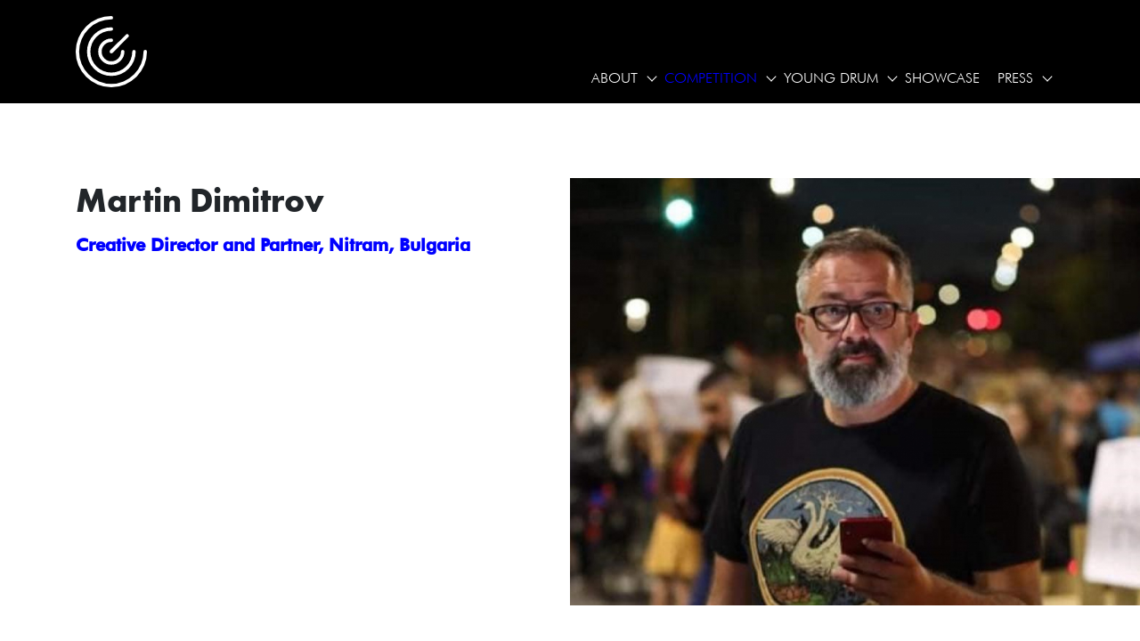

--- FILE ---
content_type: text/html
request_url: https://goldendrum.com/competition/juries/one-channel-drum-jury/martin-dimitrov
body_size: 5402
content:
<!DOCTYPE html><html lang="en"><head><title>Martin Dimitrov | Golden Drum</title><meta charset="utf-8">    <meta name="viewport" content="width=device-width, shrink-to-fit=yes"><meta http-equiv="X-UA-Compatible" content="IE=edge,chrome=1"><meta name="author" content="" /><meta name="copyright" content="Golden Drum" /><meta name="description" content="" /><meta name="keywords" content="" /><link rel="icon" type="image/svg+xml" href="/template/project/sofija_www/frontend/2/template/default/img/favicon/favicon.svg?x=1"><link rel="alternate icon" href="/template/project/sofija_www/frontend/2/template/default/img/favicon/favicon.ico?x=1"><link rel="mask-icon" color="#ef4b2f" href="/template/project/sofija_www/frontend/2/template/default/img/favicon/safari-pinned-tab.svg?x=1"><meta name="robots" content="all" /><meta name="twitter:card" content="summary" /><meta name="twitter:site" content="@Golden_Drummer" /><meta name="twitter:creator" content="@Golden_Drummer" /><meta property="og:title" content="Martin Dimitrov | Golden Drum"/><meta property="og:url" content="https://goldendrum.com/competition/juries/one-channel-drum-jury/martin-dimitrov"/><meta property="og:site_name" content="Golden Drum"/><meta property="og:type" content="article"/><meta property="og:image" content="https://goldendrum.com/files/13101/martin-dimitrov61e7cccf3e0ef.jpg"/><meta property="og:image:width" content="828"/><meta property="og:image:height" content="826"/><meta property="og:description" content=""/><meta property="og:updated_time" content="2026-01-19 12:47:00" /><link rel="stylesheet" type="text/css" href="https://goldendrum.com/template/project/sofija_www/frontend/2/assets/gd__56__thirdparty.css"><link rel="stylesheet" type="text/css" href="https://goldendrum.com/template/project/sofija_www/frontend/2/assets/gd__56__project.css"><script async src="https://www.googletagmanager.com/gtag/js?id=UA-154891063-2"></script><script>window.dataLayer = window.dataLayer || [];					function gtag(){dataLayer.push(arguments);}					gtag('js', new Date());					gtag('config', 'UA-154891063-2');															// https://developers.google.com/tag-platform/security/guides/consent?consentmode=advanced#upgrade-consent-v2					gtag('consent', 'default', {						'ad_storage': 'denied',						'ad_user_data': 'denied',						'ad_personalization': 'denied',						'analytics_storage': 'denied',					});					</script></head><body class="eng detail competition"><nav class="navbar navbar-expand-lg navbar-light fixed-top" id="mainNav">    <div class="container">        <a class="navbar-brand js-scroll-trigger" href="/">            <img src="https://goldendrum.com/template/project/sofija_www/frontend/2/template/default/img/logo-golden-drum.svg" alt="Golden Drum" />        </a>        <div class="navbar-countdown">                  </div>        <div class="collapse navbar-collapse" id="navbarResponsive">    			<ul class="navbar-nav ml-auto"><li class="dropdown nav-item"><a href="https://goldendrum.com/about/about-drum" target="_self" title="" class="nav-link" data-issubmenu="true">About<i class="icon-dropdown"></i></a><ul class="item-cnt-10 dropdown-menu"><li class=""><a href="https://goldendrum.com/about/about-drum" target="_self" title="" class="" >Drum</a></li><li class=""><a href="https://goldendrum.com/about/contacts" target="_self" title="" class="" >Contacts</a></li><li class=""><a href="https://goldendrum.com/about/sponsorship" target="_self" title="" class="" >Sponsorship</a></li><li class=""><a href="https://goldendrum.com/about/sponsors-and-partners" target="_self" title="" class="" >Sponsors and Partners</a></li><li class=""><a href="https://goldendrum.com/about/ambassadors" target="_self" title="" class="" >Ambassadors</a></li><li class=""><a href="https://goldendrum.com/about/hall-of-fame" target="_self" title="" class="" >Hall of fame</a></li><li class=""><a href="https://goldendrum.com/about/organizer" target="_self" title="" class="" >Organizer</a></li><li class=""><a href="https://goldendrum.com/about/cashless-festival" target="_self" title="" class="" >Enjoy Cashless Creative Festival</a></li><li class=""><a href="https://goldendrum.com/about/visual-identity" target="_self" title="" class="" >Visual Identity</a></li><li class=""><a href="https://goldendrum.com/about/faq" target="_self" title="" class="" >FAQ</a></li></ul></li><li class="selected dropdown nav-item"><a href="https://goldendrum.com/competition/competition-about" target="_self" title="" class="selected nav-link" data-issubmenu="true">Competition<i class="icon-dropdown"></i></a><ul class="item-cnt-12 dropdown-menu"><li class=""><a href="https://goldendrum.com/competition/competition-about" target="_self" title="" class="" >About</a></li><li class=""><a href="https://goldendrum.com/competition/rankings-of-2025" target="_self" title="" class="" >Rankings of 2025</a></li><li class=""><a href="https://goldendrum.com/competition/trophy-and-certificate-duplicates" target="_self" title="" class="" >Trophy and certificate duplicates</a></li><li class="dropdown"><a href="https://goldendrum.com/competition/groups-and-categories" target="_self" title="" class="" data-issubmenu="true">Groups and categories</a><ul class="item-cnt-6"><li class=""><a href="https://goldendrum.com/competition/groups-and-categories/section-one-channel-drum" target="_self" title="" class="" >One-Channel Drum</a></li><li class=""><a href="https://goldendrum.com/competition/groups-and-categories/section-omni-channel-drum" target="_self" title="" class="" >Omni-Channel Drum</a></li><li class=""><a href="https://goldendrum.com/competition/groups-and-categories/section-craft-drum" target="_self" title="" class="" >Craft Drum</a></li><li class=""><a href="https://goldendrum.com/competition/groups-and-categories/section-creative-media-exellence" target="_self" title="" class="" >Creative Media Excellence Drum</a></li><li class=""><a href="https://goldendrum.com/competition/groups-and-categories/section-creative-business-excellence-drum" target="_self" title="" class="" >Creative Business Excellence Drum</a></li><li class=""><a href="https://goldendrum.com/competition/groups-and-categories/section-all-juries" target="_self" title="" class="" >All Juries</a></li></ul></li><li class=""><a href="https://goldendrum.com/competition/awards" target="_self" title="" class="" >Awards</a></li><li class=""><a href="https://goldendrum.com/competition/award-points" target="_self" title="" class="" >Award Points</a></li><li class="selected"><a href="https://goldendrum.com/competition/juries" target="_self" title="" class="selected" >Juries</a></li><li class=""><a href="https://goldendrum.com/competition/eligibility-rules-conditions" target="_self" title="" class="" >Eligibility Rules & Conditions</a></li><li class=""><a href="https://goldendrum.com/competition/judging-rules-regulations" target="_self" title="" class="" >Judging Rules & Regulations</a></li><li class=""><a href="https://goldendrum.com/competition/entering-awards-support" target="_self" title="" class="" >Entering & Awards Support</a></li><li class=""><a href="https://goldendrum.com/competition/new-trophies" target="_self" title="" class="" >Sustainable Trophies</a></li><li class=""><a href="https://goldendrum.com/competition/rankings-including-golden-drum" target="_self" title="" class="" >Rankings including Golden Drum</a></li></ul></li><li class="dropdown nav-item"><a href="https://goldendrum.com/young-drummers" target="_self" title="" class="nav-link" data-issubmenu="true">Young Drum<i class="icon-dropdown"></i></a><ul class="item-cnt-4 dropdown-menu"><li class=""><a href="https://goldendrum.com/young-drummers" target="_self" title="" class="" >About Young Drummers</a></li><li class=""><a href="https://goldendrum.com/competition/young-drummers-competition" target="_self" title="" class="" >Young Drummers Competition</a></li><li class=""><a href="https://goldendrum.com/young-drummers/young-drummers-competition-jury" target="_self" title="" class="" >Young Drummers Competition Jury</a></li><li class=""><a href="https://goldendrum.com/young-drummers/young-drummers-competition-winner-2025" target="_self" title="" class="" >Young Drummers Competition Winner 2025</a></li></ul></li><li class="nav-item"><a href="https://goldendrum.com/showcase" target="_self" title="" class="nav-link" >Showcase</a></li><li class="dropdown nav-item"><a href="https://goldendrum.com/press" target="_self" title="" class="nav-link" data-issubmenu="true">Press<i class="icon-dropdown"></i></a><ul class="item-cnt-4 dropdown-menu"><li class=""><a href="https://goldendrum.com/press/media-materials" target="_self" title="" class="" >Media materials</a></li><li class=""><a href="https://goldendrum.com/press/media-accreditation" target="_self" title="" class="" >Media accreditation</a></li><li class=""><a href="https://goldendrum.com/gallery" target="_self" title="" class="" >Gallery</a></li><li class=""><a href="https://goldendrum.com/news" target="_self" title="" class="" >News</a></li></ul></li></ul>          <div class="navbar-buttons">                                  </div>          <!--          <div class="nav-item-lang">              <a href="https://goldendrum.com/en/competition/juries/one-channel-drum-jury/martin-dimitrov" class="active">eng</a><a href="https://goldendrum.com/si/competition/juries/one-channel-drum-jury/martin-dimitrov" class="">slv</a>          </div>        -->        </div>        <!-- <div class="navbar-lang"><a href="https://goldendrum.com/en/competition/juries/one-channel-drum-jury/martin-dimitrov" class="active">eng</a><a href="https://goldendrum.com/si/competition/juries/one-channel-drum-jury/martin-dimitrov" class="">slv</a></div> -->        <button class="navbar-toggler navbar-toggler-right" type="button" data-toggle="collapse" data-target="#navbarResponsive" aria-controls="navbarResponsive" aria-expanded="false" aria-label="Toggle navigation">            <div class="hamburger">                <span class="line"></span>                <span class="line"></span>                <span class="line"></span>            </div>        </button>    </div></nav><main><div class="article-header"><div class="blog-header"><div class="container-fluid p-lg-0"><div class="row m-0"><div class="col-lg-6 p-0 d-flex justify-content-end"><div class="blog-header-inner"><h1>Martin Dimitrov</h1><h5>Creative Director and Partner, Nitram, Bulgaria</h5></div></div><div class="col-lg-6 p-0"><div class="img-holder"><a href="https://goldendrum.com/files/13101/cache/1440x768/martin-dimitrov6215dd45e1bef.jpg" title="Martin Dimitrov" class="lightbox-view"><img src="https://goldendrum.com/files/13101/cache/960x720/martin-dimitrov6215dd45e1bef.jpg" alt="Image" class="img-fluid" /></a></div></div></div></div></div></div><div class="body"><div class="block element-id-300"><section class="section-article background-white"><div class="container"><p>Martin begins his journey in advertising as a copywriter for &quot;New Moment New Ideas Company&quot; back in 2003. In 2005 he becomes the creative director of &ldquo;DBB Sofia&rdquo;, and soon after, he seals his expertise in the sphere by becoming creative director, first at the local agency &ldquo;Reforma&rdquo; and then at &ldquo;Ogilvy Group Sofia&rdquo;. This chain of events leads him to 2015 when he becomes the founder of &ldquo;Nitram&rdquo;, a creative advertising agency that in no time transforms into a leading force among the creative agencies in the country. Martin has been honored with 120 + awards for his work, by the Bulgarian advertising festival as well as by various international festivals, including &ldquo;Golden Drum&rdquo;. When he is not immersed in the world of advertising, Martin devotes his time to writing, civic and political activism, and lately, he has become more and more passionate about cooking. Regardless of the technological advancement in the sphere of advertising, Martin firmly believes that the core of every successful communication continues to be a genuinely good story.</p></div></section></div></div><section class="row-navigation" style="margin-bottom: 30px; padding-top: 30px"><div class="btn-wrapper"><a href="https://goldendrum.com/competition/juries" class="btn btn-primary btn-xl">BACK TO JURIES <i class="icon arrow-right"></i></a></div></section></main><section class="list sponsors-carousel"><div class="container"><div class="row"><div class="owl-carousel owl-carousel-sponsors-footer"><a href="https://www.soz.si/" target="_blank" class="item col-12 col-md-3 col-xl-3 col-xxl-3 text-center"><h5>Organizer</h5><div class="img-wrapper"><img src="https://goldendrum.com/files/13101/cache/280x280/gd_soz_300x300_banner.jpg" title="Organizer" /></div></a><a href="https://www.sola-prihodnosti.si/en/" target="_blank" class="item col-12 col-md-3 col-xl-3 col-xxl-3 text-center"><h5>Event Production Partner</h5><div class="img-wrapper"><img src="https://goldendrum.com/files/13101/cache/280x280/gd_logo_300x300.jpg" title="Event Production Partner" /></div></a><a href="https://aritmija.si/public/en" target="_blank" class="item col-12 col-md-3 col-xl-3 col-xxl-3 text-center"><h5>Visual Identity Partner</h5><div class="img-wrapper"><img src="https://goldendrum.com/files/13101/cache/280x280/aritmija_logo.jpg" title="Visual Identity Partner" /></div></a><a href="https://mslgroup.com/" target="_blank" class="item col-12 col-md-3 col-xl-3 col-xxl-3 text-center"><h5>Official PR Partner</h5><div class="img-wrapper"><img src="https://goldendrum.com/files/13101/cache/280x280/mls_logo_300x300.jpg" title="Official PR Partner" /></div></a><a href="https://www.lbbonline.com/?edition=international" target="_blank" class="item col-12 col-md-3 col-xl-3 col-xxl-3 text-center"><h5>Global Media Partner</h5><div class="img-wrapper"><img src="https://goldendrum.com/files/13101/cache/280x280/lbb6066e7bbcb62f.png" title="Global Media Partner" /></div></a><a href="https://www.piran.si/" target="_blank" class="item col-12 col-md-3 col-xl-3 col-xxl-3 text-center"><h5>Hosted by</h5><div class="img-wrapper"><img src="https://goldendrum.com/files/13101/cache/280x280/gd_logo_obcinapiran.jpg" title="Hosted by" /></div></a><a href="https://www.mastercard.hr/hr-hr.html" target="_blank" class="item col-12 col-md-3 col-xl-3 col-xxl-3 text-center"><h5>Awards Show Powered by</h5><div class="img-wrapper"><img src="https://goldendrum.com/files/13101/cache/280x280/28sof_sponzorji_300x300px_03_mastercard.jpg" title="Awards Show Powered by" /></div></a><a href="https://xostud.io/en/" target="_blank" class="item col-12 col-md-3 col-xl-3 col-xxl-3 text-center"><h5>Video Production Partner</h5><div class="img-wrapper"><img src="https://goldendrum.com/files/13101/cache/280x280/gd_logo_xostudio.jpg" title="Video Production Partner" /></div></a><a href="https://www.nlb.si/osebno" target="_blank" class="item col-12 col-md-3 col-xl-3 col-xxl-3 text-center"><h5>Independent Agency of the Year Powered by</h5><div class="img-wrapper"><img src="https://goldendrum.com/files/13101/cache/280x280/nlb_sponzorji_300x300px_41_nlb.jpg" title="Independent Agency of the Year Powered by" /></div></a><a href="https://www.triglav.si/" target="_blank" class="item col-12 col-md-3 col-xl-3 col-xxl-3 text-center"><h5>Adriatic Agency of the Year Award Powered by</h5><div class="img-wrapper"><img src="https://goldendrum.com/files/13101/cache/280x280/triglav_300x300px-01.jpg" title="Adriatic Agency of the Year Award Powered by" /></div></a><a href="https://www.perutnina.com/si/sl/domov/" target="_blank" class="item col-12 col-md-3 col-xl-3 col-xxl-3 text-center"><h5>Brand Grand Prix Powered by</h5><div class="img-wrapper"><img src="https://goldendrum.com/files/13101/cache/280x280/nori-na-poli_300x300_bela.png" title="Brand Grand Prix Powered by" /></div></a><a href="https://telemach.si/" target="_blank" class="item col-12 col-md-3 col-xl-3 col-xxl-3 text-center"><h5>Game Changer Award Powered by</h5><div class="img-wrapper"><img src="https://goldendrum.com/files/13101/cache/280x280/gd_telemach_300x300.jpg" title="Game Changer Award Powered by" /></div></a><a href="https://www.coca-cola.com/si/sl/brands/schweppes" target="_blank" class="item col-12 col-md-3 col-xl-3 col-xxl-3 text-center"><h5>Seaside Send-Off: Purple Edition Powered by</h5><div class="img-wrapper"><img src="https://goldendrum.com/files/13101/cache/280x280/schweppes_bela-podalaga_300x300.png" title="Seaside Send-Off: Purple Edition Powered by" /></div></a><a href="https://www.radiocapris.si/" target="_blank" class="item col-12 col-md-3 col-xl-3 col-xxl-3 text-center"><h5>Official Festival Radio</h5><div class="img-wrapper"><img src="https://goldendrum.com/files/13101/cache/280x280/gdlogoradiocapris-300x300px68a47ae6c6935.jpg" title="Official Festival Radio" /></div></a></div></div></div></section><section class="section-newsletter">  <div class="newsletter-top"><div class="container"></div></div>  <div class="newsletter-inner">      <div class="container">          <div class="row">              <div class="col-lg-5">                  <h3>Signup to our <span>NEWSLETTER</span></h3>              </div>              <div class="col-lg-7">                  <div class="newsletter-wrapper">                      <form method="" action="" class="newsletter" data-invalid="  Please, check form." data-success=" Thank you for subscription." data-sending="Sending ...">                        <div class="message"></div>                        <div class="newsletter-form">                            <input type="text" placeholder="Your E-mail goes here" class="email form-control" name="email" />                            <button type="submit" class="btn btn-primary">Sign up</button>                        </div>                        <div class="newsletter-gdpr">                            <label>                                <input type="checkbox" class="agreement" name="agreement" />                                <span>I want to sign up and I’ve read the <a href="/about/general-terms-and-conditions" target="_blank">terms.</a></span>                            </label>                        </div>                      </form>                  </div>              </div>          </div>      </div>  </div>  <div class="newsletter-bottom"></div></section><footer>    <div class="footer-top">        <div class="container">            <div class="footer-top-inner">                <div class="lines lines-white">                    <img src="https://goldendrum.com/template/project/sofija_www/frontend/2/template/default/img/img-lines-white.svg" alt="Lines" />                </div>                <div class="row">                    <div class="col-lg-3 col-sm-6">                        <h4>CONTACT</h4>                        <p>+ 386 1 439 60 50<br /><a href="/cdn-cgi/l/email-protection#31585f575e71565e5d55545f5543445c1f525e5c"><span class="__cf_email__" data-cfemail="157c7b737a55727a7971707b716760783b767a78">[email&#160;protected]</span></a></p>                    </div>                    <div class="col-lg-3 col-sm-6">                        <h4>COMPETITION</h4>                        <p>+ 386 1 439 60 41<br /><a href="/cdn-cgi/l/email-protection#90f5fee4e2f9f5e3d0f7fffcf4f5fef4e2e5fdbef3fffd"><span class="__cf_email__" data-cfemail="f1949f8583989482b1969e9d95949f9583849cdf929e9c">[email&#160;protected]</span></a></p>                    </div>                    <div class="col-lg-3 col-sm-6">                        <h4>FESTIVAL OFFICE</h4>                        <p>Slovenian Advertising Chamber (SOZ)</br>Letališka cesta 35 </br>SI-1000 Ljubljana </br>Slovenia</p>                    </div>                    <div class="col-lg-3 col-sm-6">                        <h4>ORGANIZER</h4>                        <div class="footer-logo" style="padding-left: 0">                          <a href="https://www.soz.si/" target="_blank" rel="noopener">                            <img src="https://goldendrum.com/template/project/sofija_www/frontend/2/template/default/img/logo-soz-new.svg" style="max-width: 140px" alt="SOZ" />                          </a>                        </div>                    </div>                </div>            </div>        </div>        <div class="copyright">            <div class="container">                <div class="inner-copyright">                    <div class="footer-social">                        <ul>                          <li><a href="https://www.facebook.com/GoldenDrumFestival/" target="_blank"><img src="https://goldendrum.com/template/project/sofija_www/frontend/2/template/default/img/icon/icon-facebook-white.svg" alt="facebook" /></a></li><li><a href="https://www.youtube.com/user/GoldenDrumFestival" target="_blank"><img src="https://goldendrum.com/template/project/sofija_www/frontend/2/template/default/img/icon/icon-youtube-white.svg" alt="youtube" /></a></li><li><a href="https://www.instagram.com/goldendrum/" target="_blank"><img src="https://goldendrum.com/template/project/sofija_www/frontend/2/template/default/img/icon/icon-instagram-white.svg" alt="instagram" /></a></li><li><a href="https://www.linkedin.com/company/golden-drum-international-festival-of-creativity/" target="_blank"><img src="https://goldendrum.com/template/project/sofija_www/frontend/2/template/default/img/icon/icon-linkedin-white.svg" alt="linkedin" /></a></li>                        </ul>                    </div>                    <div class="footer-copyright">                        <p>© Copyright Golden drum 2026</p>                    </div>                    <div class="footer-menu">                        <ul>                          <li><a href="https://goldendrum.com/about/general-terms-and-conditions" target="_blank">Terms & conditions</a></li>                          <!-- <li><a href="https://goldendrum.com/www/piskotki" target="_blank">Cookies</a></li> -->                        </ul>                    </div>                </div>            </div>        </div>    </div></footer><script data-cfasync="false" src="/cdn-cgi/scripts/5c5dd728/cloudflare-static/email-decode.min.js"></script><script language="javascript">var cookie_text = '<img src="/files/13101/cache/280x280/eu-cookie.png" alt="[EU Cookie]" height="68" width="69"><br><br><strong>The website uses cookies for it’s full operation.</strong><br><br>They allow us to analyse website visits, provide additional functions: connection to social networks, ... Until you decide, services, enabling these features, should not be used ...<br><br>';	var cookie_button = 'Yes, I agree';	var cookie_more_text = '!n/f[cookie_more_text:]';</script><script language="javascript">var dev = 0;		var project_config = 'sofija_www';		var base_url = 'https://goldendrum.com';		var common_url = 'https://goldendrum.com/template';	</script><script src="https://goldendrum.com/template/project/sofija_www/frontend/2/assets/gd__56__thirdparty.js" type="text/javascript" charset="utf-8"></script><script src="https://goldendrum.com/template/project/sofija_www/frontend/2/assets/gd__56__project.js" type="text/javascript" charset="utf-8"></script><script language="javascript">var current_url = 'https://goldendrum.com/competition/juries/one-channel-drum-jury/martin-dimitrov';</script><script defer src="https://static.cloudflareinsights.com/beacon.min.js/vcd15cbe7772f49c399c6a5babf22c1241717689176015" integrity="sha512-ZpsOmlRQV6y907TI0dKBHq9Md29nnaEIPlkf84rnaERnq6zvWvPUqr2ft8M1aS28oN72PdrCzSjY4U6VaAw1EQ==" data-cf-beacon='{"version":"2024.11.0","token":"024756bad0d2425d870c1301c44b06d4","r":1,"server_timing":{"name":{"cfCacheStatus":true,"cfEdge":true,"cfExtPri":true,"cfL4":true,"cfOrigin":true,"cfSpeedBrain":true},"location_startswith":null}}' crossorigin="anonymous"></script>
</html>

--- FILE ---
content_type: text/css
request_url: https://goldendrum.com/template/project/sofija_www/frontend/2/assets/gd__56__project.css
body_size: 16624
content:
@import url(https://use.typekit.net/hlu0wua.css);@font-face {font-family: 'FuturaBTLight';src: url('../template/default/font/futurabtlight.eot');src: url('../template/default/font/futurabtlight.eot') format('embedded-opentype'),url('../template/default/font/futurabtlight.woff2') format('woff2'),url('../template/default/font/futurabtlight.woff') format('woff'),url('../template/default/font/futurabtlight.ttf') format('truetype'),url('../template/default/font/futurabtlight.svg#futurabtlight') format('svg');}@font-face {font-family: 'FuturaBTBook';src: url('../template/default/font/futurabtbook.eot');src: url('../template/default/font/futurabtbook.eot') format('embedded-opentype'),url('../template/default/font/futurabtbook.woff2') format('woff2'),url('../template/default/font/futurabtbook.woff') format('woff'),url('../template/default/font/futurabtbook.ttf') format('truetype'),url('../template/default/font/futurabtbook.svg#futurabtbook') format('svg');}@font-face {font-family: 'FuturaBTHeavy';src: url('../template/default/font/futurabtheavy.eot');src: url('../template/default/font/futurabtheavy.eot') format('embedded-opentype'),url('../template/default/font/futurabtheavy.woff2') format('woff2'),url('../template/default/font/futurabtheavy.woff') format('woff'),url('../template/default/font/futurabtheavy.ttf') format('truetype'),url('../template/default/font/futurabtheavy.svg#futurabtheavy') format('svg');}@font-face {font-family: 'FuturaBTExtraBlack';src: url('../template/default/font/futurabtextrablack.eot');src: url('../template/default/font/futurabtextrablack.eot') format('embedded-opentype'),url('../template/default/font/futurabtextrablack.woff2') format('woff2'),url('../template/default/font/futurabtextrablack.woff') format('woff'),url('../template/default/font/futurabtextrablack.ttf') format('truetype'),url('../template/default/font/futurabtextrablack.svg#futurabtextrablack') format('svg');}@font-face {font-family: 'ASMRegular';src: url('../template/default/font/ASMRegular.eot');src: url('../template/default/font/ASMRegular.eot') format('embedded-opentype'),url('../template/default/font/ASMRegular.woff2') format('woff2'),url('../template/default/font/ASMRegular.woff') format('woff'),url('../template/default/font/ASMRegular.ttf') format('truetype'),url('../template/default/font/ASMRegular.svg#ASMRegular') format('svg');}@font-face {font-family: 'ASMBold';src: url('../template/default/font/ASMBold.eot');src: url('../template/default/font/ASMBold.eot') format('embedded-opentype'),url('../template/default/font/ASMBold.woff2') format('woff2'),url('../template/default/font/ASMBold.woff') format('woff'),url('../template/default/font/ASMBold.ttf') format('truetype'),url('../template/default/font/ASMBold.svg#ASMBold') format('svg');}@font-face {font-family: 'FuturaBTBoldCondensed';src: url('../template/default/font/futurabtboldcondensed.eot');src: url('../template/default/font/futurabtboldcondensed.eot') format('embedded-opentype'),url('../template/default/font/futurabtboldcondensed.woff2') format('woff2'),url('../template/default/font/futurabtboldcondensed.woff') format('woff'),url('../template/default/font/futurabtboldcondensed.ttf') format('truetype'),url('../template/default/font/futurabtboldcondensed.svg#futurabtboldcondensed') format('svg');}html,body{width:100%;height:100%}body{font-family:'FuturaBTLight', 'Helvetica', 'Arial', 'sans-serif';padding-top:116px}@media (max-width:991px){body{padding-top:72px}}.home .section-article h1{letter-spacing:3px;line-height:1;font-size:60px;margin-bottom:25px}@media (max-width:1679px){.home .section-article h1{font-size:50px}}@media (max-width:1440px){.home .section-article h1{font-size:36px}}a{color:#00f;-webkit-transition:all 0.35s;-moz-transition:all 0.35s;transition:all 0.35s}a:hover,a:focus{color:#00c}hr{max-width:100px;margin:25px auto 0;border-width:1px;border-color:rgba(34, 34, 34, 0.1)}hr.light{border-color:white}h1,h2,h3,h4,h5,h6{font-family:"futura-pt-bold", sans-serif;font-weight:700;font-style:normal}h1 span{color:#00f}h3{font-size:36px;margin-bottom:28px}@media (max-width:1919px){h3{font-size:32px}}@media (max-width:1679px){h3{font-size:28px}}h4{font-size:26px;text-transform:uppercase}@media (max-width:1919px){h4{font-size:24px}}@media (max-width:1679px){h4{font-size:22px}}@media (max-width:575px){h4{font-size:18px}}h5{font-family:'FuturaBTHeavy', 'Helvetica', 'Arial', 'sans-serif';font-size:24px;line-height:1;color:#00f}@media (max-width:1679px){h5{font-size:22px}}@media (max-width:1440px){h5{font-size:20px}}p{font-size:18px;line-height:1.5;margin-bottom:30px}@media (max-width:1919px){p{margin-bottom:20px}}@media (max-width:1679px){p{font-size:16px}}p:last-child{margin-bottom:0 !important}strong{font-family:'FuturaBTHeavy', 'Helvetica', 'Arial', 'sans-serif'}section{padding:80px 0}@media (max-width:1440px){section{padding:40px 0}}section h2{letter-spacing:3px;line-height:1;font-size:60px;margin-bottom:25px}@media (max-width:1679px){section h2{font-size:50px}}@media (max-width:1440px){section h2{font-size:36px}}.jury-wrapper h2{letter-spacing:0}.lines{position:absolute}.lines img{width:388px}@media (max-width:1919px){.lines img{width:340px}}@media (max-width:1440px){.lines img{width:240px}}@media (max-width:575px){.lines img{width:200px}}.row-big{margin-left:-30px;margin-right:-30px}@media (max-width:1919px){.row-big{margin-left:-20px;margin-right:-20px}}@media (max-width:1679px){.row-big{margin-left:-15px;margin-right:-15px}}.row-big [class*='col-']{padding-left:30px;padding-right:30px}@media (max-width:1919px){.row-big [class*='col-']{padding-left:20px;padding-right:20px}}@media (max-width:1679px){.row-big [class*='col-']{padding-left:15px;padding-right:15px}}.bullet{position:relative;text-indent:25px}@media (max-width:575px){.bullet{text-indent:15px}}.bullet:before{content:"";width:12px;height:24px;background:#00f;margin:0px 15px 0 0;position:absolute;left:0;top:2px}@media (max-width:575px){.bullet:before{width:8px;height:20px;top:0}}.navbar-is-active{overflow:hidden}.bg-white{background:#fff !important}.block{position:relative}.cc-cookies{left:auto !important;right:15px !important;bottom:15px !important;top:auto !important;width:300px !important;line-height:130%;text-align:left !important;padding:15px !important;letter-spacing:0.5px;font-size:12px !important}.cc-cookies strong{font-size:14px}.cc-cookies a:not(.cc-cookie-accept){display:none}.cc-cookies a.cc-cookie-accept{background:#00f !important}@media (max-width:767px){.cc-cookies{position:fixed !important;left:0 !important;right:0 !important;margin:auto}}#mainNav{border-color:rgba(34, 34, 34, 0.05);background-color:#000;-webkit-transition:all 0.35s;-moz-transition:all 0.35s;transition:all 0.35s;font-family:'FuturaBTHeavy', 'Helvetica', 'Arial', 'sans-serif';padding:0 20px;min-height:75px}#mainNav .container{padding-top:18px;padding-bottom:18px;position:relative}@media (max-width:991px){#mainNav .container{justify-content:flex-start}}@media (max-width:991px){#mainNav .container{padding-top:4px;padding-bottom:8px}}#mainNav .navbar-brand{padding:0;margin:0}#mainNav .navbar-brand img{width:100%;width:80px;transition:width 0.2s ease-in-out}@media (max-width:991px){#mainNav .navbar-brand img{width:40px}}#mainNav .navbar-toggler{font-size:12px;padding:8px 10px;color:#fff;position:absolute;right:0;top:22px;outline:none !important;padding:0;z-index:1}#mainNav .navbar-nav{margin-right:60px}@media (max-width:1919px){#mainNav .navbar-nav{margin-right:70px}}@media (max-width:1679px){#mainNav .navbar-nav{margin-right:15px}}@media (max-width:991px){#mainNav .navbar-nav{margin-right:0;padding:20px 0}}@media (max-width:991px){#mainNav .navbar-nav > li{text-align:center}}#mainNav .navbar-nav > li > a{font-size:18px;font-family:'FuturaBTLight', 'Helvetica', 'Arial', 'sans-serif';text-transform:uppercase;line-height:1;color:#fff;padding:20px 30px 2px}@media (max-width:1919px){#mainNav .navbar-nav > li > a{padding:20px 20px 2px;font-size:16px}}@media (max-width:1679px){#mainNav .navbar-nav > li > a{padding:20px 15px 2px}}@media (max-width:1440px){#mainNav .navbar-nav > li > a{padding:20px 10px 2px}}@media (max-width:991px){#mainNav .navbar-nav > li > a{padding:10px 12px;display:inline-block;margin:0 auto;font-size:16px}}#mainNav .navbar-nav > li > a.selected,#mainNav .navbar-nav > li > a:hover{color:#00f}#mainNav .navbar-nav > li.dropdown{padding-right:10px}@media (max-width:991px){#mainNav .navbar-nav > li.dropdown{padding-right:0}}@media (min-width:992px){#mainNav .navbar-nav > li.dropdown:hover .dropdown-menu{display:block}}@media (max-width:991px){#mainNav .navbar-nav > li.dropdown .dropdown-menu{background-color:transparent;text-align:center}#mainNav .navbar-nav > li.dropdown .dropdown-menu a{color:#f00}}#mainNav .navbar-nav > li.dropdown > a:after{content:"";position:absolute;width:8px;height:8px;border-bottom:1px solid #fff;border-right:1px solid #fff;transform:rotate(45deg);right:0;top:50%;margin-top:3px}@media (max-width:991px){#mainNav .navbar-nav > li.dropdown > a:after{display:none}}#mainNav .navbar-nav > li.dropdown li.dropdown ul{list-style-type:none;padding-left:15px}#mainNav .navbar-nav > li.dropdown li.dropdown ul li a{font-size:13px}#mainNav .navbar-nav > li.dropdown li.dropdown ul li a:hover{background-color:transparent}#mainNav .navbar-nav > li.dropdown > ul > li > a{position:relative;display:block;width:100%;clear:both;font-weight:400;text-align:inherit;white-space:nowrap;background-color:transparent;border:0;text-decoration:none}#mainNav .navbar-nav > li.dropdown > ul > li > a:hover,#mainNav .navbar-nav > li.dropdown > ul > li > a.selected{background-color:#00f}@media (max-width:991px){#mainNav .navbar-nav > li.dropdown > ul > li > a{text-align:center;padding:5px 12px;display:inline-block;margin:0 auto}}#mainNav.navbar-shrink .navbar-brand img{width:40px}#mainNav.navbar-shrink .navbar-countdown{font-size:12px}#mainNav.navbar-shrink .container{padding-top:4px;padding-bottom:8px}#mainNav.navbar-shrink .navbar-lang a{padding:4px 6px}.navbar-countdown{margin-left:70px;font-size:16px;line-height:1.3;font-family:'FuturaBTLight', 'Helvetica', 'Arial', 'sans-serif';color:#fff}.navbar-countdown span{display:block;text-transform:lowercase}@media (max-width:1919px){.navbar-countdown{margin-left:50px}}@media (max-width:1440px){.navbar-countdown{margin-left:40px}}@media (max-width:991px){.navbar-countdown{font-size:12px;margin:0 auto;padding-right:20px}}.navbar-collapse{margin-top:auto}@media (max-width:991px){.navbar-collapse{background-color:#000;position:fixed;top:0;left:0;width:100%;height:calc(100% - 72px);display:block !important;opacity:0;visibility:hidden;transition:opacity 0.2s ease-in-out, visibility 0s ease-in-out 0.2s;margin-top:72px;background:url(../template/default/img/logo-nav-bg.png) #000 no-repeat bottom right / 240px;padding:0 50px;overflow:auto}}@media (max-width:991px){.navbar-collapse:before{content:"";background:url(../template/default/img/img-lines-white.svg) no-repeat;width:170px;height:60px;position:absolute;left:-70px;top:50%;transform:rotate(90deg) translateX(-50%)}}@media (max-width:991px){.navbar-collapse.is-active{visibility:visible;opacity:1;transition-delay:0s}}.navbar-lang,.nav-item-lang,.navbar-buttons{position:absolute;right:15px;top:0;font-size:15px;display:flex}.navbar-lang a,.nav-item-lang a,.navbar-buttons a{display:inline-block;padding:10px 7px;font-family:'FuturaBTHeavy', 'Helvetica', 'Arial', 'sans-serif';background-color:#f00;color:#000;text-transform:uppercase}@media (max-width:991px){.navbar-lang a,.nav-item-lang a,.navbar-buttons a{padding:4px 6px}}.navbar-lang a.active,.nav-item-lang a.active,.navbar-buttons a.active{background-color:#fff}.navbar-lang a:hover,.nav-item-lang a:hover,.navbar-buttons a:hover{text-decoration:none;opacity:0.8;color:#000}.nav-item-lang{position:static;justify-content:center;margin-top:30px}@media (min-width:992px){.nav-item-lang{display:none}}.navbar-buttons{position:static;justify-content:center;margin-top:10px}.navbar-buttons a{padding:4px 6px}.navbar-buttons a:first-child{color:#fff;background-color:#00f}.navbar-buttons a:first-child:hover{opacity:0.8}.navbar-buttons a:last-child{margin-left:15px}@media (max-width:991px){.navbar-lang{display:none}}.hamburger .line{width:18px;height:2px;background-color:#fff;display:block;margin:5px 0;transition:background-color 0.2s ease-in-out}.hamburger .line:nth-child(2){transform:translateX(-2px);background-color:#f00}.hamburger .line:last-child{transform:translateX(-4px);background-color:#00f}.hamburger.is-active{padding:1px 5px;background:#00f}.hamburger.is-active .line{background-color:#fff}.hamburger:hover{cursor:pointer}.hamburger.is-active .line:nth-child(2){opacity:0}.hamburger.is-active .line:nth-child(1){-webkit-transform:translateY(8px) rotate(45deg);-ms-transform:translateY(8px) rotate(45deg);-o-transform:translateY(8px) rotate(45deg);transform:translateY(8px) rotate(45deg)}.hamburger.is-active .line:nth-child(3){-webkit-transform:translateY(-6px) rotate(-45deg);-ms-transform:translateY(-6px) rotate(-45deg);-o-transform:translateY(-6px) rotate(-45deg);transform:translateY(-6px) rotate(-45deg);width:18px}.dropdown-open{color:#fff !important}.dropdown-open + .dropdown-menu{display:block}.dropdown-open .icon-dropdown{transform:rotate(90deg)}.dropdown-open .icon-dropdown:before{background-color:#f00}.dropdown-open .icon-dropdown:after{border-color:#f00}.icon-dropdown{display:inline-block;width:16px;height:14px;position:relative;margin-left:6px}@media (min-width:992px){.icon-dropdown{display:none}}.icon-dropdown:before,.icon-dropdown:after{content:"";position:absolute}.icon-dropdown:before{width:15px;height:1px;background-color:#fff;left:0;top:7px}.icon-dropdown:after{width:7px;height:7px;border-top:1px solid #fff;border-right:1px solid #fff;transform:rotate(45deg);top:4px;right:0px}header.masthead{position:relative;width:100%;color:white}header.masthead .owl-carousel .owl-slide{padding-top:34px;padding-bottom:34px;height:700px;background:no-repeat center / cover}@media (max-width:575px){header.masthead .owl-carousel .owl-slide{height:150px !important;padding-top:20px;padding-bottom:20px}}header.masthead.vh100 .owl-carousel .owl-slide{height:calc(100vh - 116px)}header.masthead .background-video-container{width:100%;top:0;left:0;z-index:0;direction:ltr;height:calc(100vh - 116px)}header.masthead .background-video-container video{display:block;object-fit:cover;width:100%;height:100%}@media (max-width:767px){header.masthead .background-video-container{height:300px}}header.masthead .lines-white{right:26px;bottom:0;z-index:1}@media (max-width:767px){header.masthead .lines-white{display:none}}header.masthead .lines-white-left{z-index:1;top:50%;transform:rotate(90deg) translateX(-20%);left:-180px}@media (max-width:1919px){header.masthead .lines-white-left{left:-140px}}@media (max-width:1440px){header.masthead .lines-white-left{left:-100px}}@media (max-width:575px){header.masthead .lines-white-left img{width:200px}}header.masthead .lines-primary{right:52px;bottom:-138px}@media (max-width:1919px){header.masthead .lines-primary{right:49px;bottom:-121px}}@media (max-width:1440px){header.masthead .lines-primary{right:42px;bottom:-85px}}@media (max-width:767px){header.masthead .lines-primary{display:none}}.header-content{max-width:323px;margin-left:140px}@media (max-width:1440px){.header-content{margin-left:50px}}@media (max-width:575px){.header-content{width:260px;margin:0 auto}}.header-content .hero-single-button{background-color:#009fd9;color:#fff;position:absolute;left:0;top:0;bottom:0;right:0;margin:auto;width:340px;height:120px;line-height:120px;padding:0;font-family:"futura-pt-bold", sans-serif;font-weight:700;font-style:normal;letter-spacing:3px;font-size:36px}.header-content .hero-single-button:hover{text-decoration:underline}@media (max-width:360px){.header-content .hero-single-button{width:300px}}.register-wrapper{background-color:#00f;padding:30px 30px 10px;margin-top:45px;position:relative}@media (max-width:575px){.register-wrapper{margin-top:30px;padding:20px 20px 10px}}.register-wrapper .register-date{display:flex;justify-content:space-between;padding-top:30px;position:relative}.register-wrapper .register-date span{font-size:44px;line-height:1;color:#fff;font-family:"futura-pt-bold", sans-serif;font-weight:700;font-style:normal}@media (max-width:1440px){.register-wrapper .register-date span{font-size:40px}}@media (max-width:575px){.register-wrapper .register-date span{font-size:28px}}.register-wrapper .register-date span + span:before{content:"";width:94px;height:9px;background-color:#fff;position:absolute;top:6px;left:50%;transform:translateX(-50%)}.register-wrapper .register-month{font-size:36px;text-align:center;font-family:"futura-pt-bold", sans-serif;font-weight:700;font-style:normal;margin-bottom:100px}@media (max-width:1679px){.register-wrapper .register-month{margin-bottom:50px}}@media (max-width:1440px){.register-wrapper .register-month{font-size:32px}}@media (max-width:575px){.register-wrapper .register-month{font-size:24px;margin-bottom:35px}}.register-wrapper .register-city{font-size:36px;text-align:center;line-height:1}@media (max-width:1440px){.register-wrapper .register-city{font-size:36px}}@media (max-width:575px){.register-wrapper .register-city{font-size:24px}}.register-wrapper .register-country{text-align:center;font-family:"futura-pt-bold", sans-serif;font-weight:700;font-style:normal;font-size:44px;color:#f00;line-height:1;letter-spacing:2px}@media (max-width:1440px){.register-wrapper .register-country{font-size:40px}}@media (max-width:575px){.register-wrapper .register-country{font-size:28px}}.register-wrapper .btn.btn-primary{background-color:#fff;border-color:#fff;font-family:"futura-pt-bold", sans-serif;font-weight:700;font-style:normal;font-size:26px;padding:20px 13px 18px;color:#000;width:100%;letter-spacing:2px;transform:translateY(42px)}@media (max-width:1440px){.register-wrapper .btn.btn-primary{font-size:22px}}@media (max-width:575px){.register-wrapper .btn.btn-primary{font-size:18px;min-width:200px;padding:14px 20px 12px;transform:translateY(32px)}}.register-wrapper .btn.btn-primary:hover{color:#fff !important}.register-wrapper .register-close{width:45px;height:45px;background-color:#00f;position:absolute;right:-45px;top:-45px}@media (max-width:575px){.register-wrapper .register-close{right:-30px;top:-30px;width:30px;height:30px}}.register-wrapper .register-close:before,.register-wrapper .register-close:after{content:"";width:35px;height:2px;position:absolute;top:50%;left:50%;transform:translate(-50%, -50%) rotate(45deg);background-color:#fff}@media (max-width:575px){.register-wrapper .register-close:before,.register-wrapper .register-close:after{width:20px}}.register-wrapper .register-close:after{width:2px;height:35px}@media (max-width:575px){.register-wrapper .register-close:after{height:20px}}.countdown-wrapper{margin-top:70px;background-color:#00f;padding:15px 20px;display:flex;justify-content:space-between}@media (max-width:1440px){.countdown-wrapper{margin-top:55px}}@media (max-width:575px){.countdown-wrapper{flex-direction:column;margin-top:40px}}.countdown-wrapper .countdown-title{font-family:"futura-pt-bold", sans-serif;font-weight:700;font-style:normal;font-size:22px;padding-top:5px;text-transform:uppercase}@media (max-width:575px){.countdown-wrapper .countdown-title{text-align:center;margin-bottom:5px;padding:0}}.countdown-wrapper .countdown-timer{display:flex}@media (max-width:575px){.countdown-wrapper .countdown-timer{justify-content:center}}.countdown-wrapper .countdown-item + .countdown-item{margin-left:12px}.countdown-wrapper .countdown-num{background-color:#f00;font-family:"futura-pt-bold", sans-serif;font-weight:700;font-style:normal;font-size:22px;color:#000;min-width:40px;padding:0 5px;height:40px;display:flex;align-items:center;justify-content:center}.countdown-wrapper .countdown-text{font-size:10px;text-align:center;padding-top:3px}.section-header-title{text-align:right;height:84px;position:absolute;width:100%;top:0;left:0;z-index:10}@media (max-width:991px){.section-header-title{height:60px}}@media (max-width:991px){.competition-general .section-header-title,.competition-section .section-header-title{display:none}}.header-title{background-color:#000;color:#fff;font-family:"futura-pt-bold", sans-serif;font-weight:700;font-style:normal;display:inline-block;font-size:36px;padding:24px 40px;line-height:1;min-width:250px;text-align:center}@media (max-width:1440px){.header-title{font-size:30px;padding:15px 40px;min-width:200px}}@media (max-width:767px){.header-title{font-size:20px;padding:12px 30px;min-width:150px}}.header-small{min-height:270px;background:no-repeat center bottom / cover;padding-top:74px;padding-bottom:30px;background-color:#000}.header-small h1{font-size:60px;color:#fff;padding-bottom:35px;display:flex;align-items:center}@media (max-width:1440px){.header-small h1{font-size:50px}}@media (max-width:767px){.header-small h1{font-size:40px;flex-direction:column}}@media (max-width:575px){.header-small h1{font-size:30px}}.header-small h1 .clearfix{display:none}.header-small h1 .btn{display:inline-block;padding:10px 7px;font-family:'FuturaBTHeavy', 'Helvetica', 'Arial', 'sans-serif';background-color:#00f;color:#fff;text-transform:uppercase;margin-left:30px}.header-small h1 .btn:hover{opacity:0.8}@media (max-width:767px){.header-small h1 .btn{margin:30px 0 0 0}}.header-navigation{display:flex}@media (max-width:991px){.header-navigation{flex-direction:column}}.header-navigation form{position:relative;background:rgba(0, 0, 0, 0.22);border:2px solid rgba(255, 255, 255, 0.22);height:44px;display:flex}.header-navigation form input[type=text]{height:100%;border-radius:0;font-size:18px;color:#fff;border:0;background-color:#000;height:100%}.header-navigation form button{position:relative;width:44px;height:44px;display:block;background:transparent;border:0;cursor:pointer}.header-navigation form button:after{content:"";width:16px;height:10px;background:url(../template/default/img/icon/icon-arrow-right.svg) no-repeat center / cover;position:absolute;top:15px;right:15px}.header-navigation .selectric-wrapper .selectric{background:rgba(0, 0, 0, 0.22);border:2px solid rgba(255, 255, 255, 0.22);padding:11px 50px 11px 30px}.header-navigation .selectric-wrapper .selectric .button{text-indent:-999px}.header-navigation .selectric-wrapper .selectric .button:after{display:none}.header-navigation .selectric-wrapper .selectric .button:before{content:"";width:16px;height:10px;background:url(../template/default/img/icon/icon-arrow-right.svg) no-repeat center / cover;position:absolute;top:15px;right:15px;transform:rotate(90deg)}.header-navigation .selectric-wrapper .selectric .label{font-size:18px;text-transform:uppercase;color:#fff;text-align:center;line-height:1;position:relative;margin:0;height:auto}.header-navigation .selectric-wrapper .selectric-items{background-color:#000;color:#fff;border:0;min-width:300px}.header-navigation .selectric-wrapper .selectric-items li{color:inherit;font-size:14px}.header-navigation .selectric-wrapper .selectric-items li:hover,.header-navigation .selectric-wrapper .selectric-items li.selected,.header-navigation .selectric-wrapper .selectric-items li.highlighted{background-color:#00f}.header-navigation .selectric-wrapper + .selectric-wrapper,.header-navigation .selectric-wrapper + form{margin-left:30px}@media (max-width:991px){.header-navigation .selectric-wrapper + .selectric-wrapper,.header-navigation .selectric-wrapper + form{margin:20px 0 0 0}}.header-navigation a{font-size:18px;background:rgba(0, 0, 0, 0.45);text-transform:uppercase;color:#fff;border:2px solid rgba(255, 255, 255, 0.22);text-align:center;padding:11px 50px 11px 30px;line-height:1;position:relative}@media (max-width:1919px){.header-navigation a{min-width:200px}}@media (max-width:1679px){.header-navigation a{min-width:180px;font-size:16px}}.header-navigation a:after{content:"";width:16px;height:10px;background:url(../template/default/img/icon/icon-arrow-right.svg) no-repeat center / cover;position:absolute;top:50%;right:15px;transform:translateY(-44%)}.header-navigation a:hover{text-decoration:none;background-color:rgba(0, 0, 0, 0.22)}.header-navigation a + a{margin-left:30px}@media (max-width:991px){.header-navigation a + a{margin:20px 0 0 0}}.logo-heading{font-size:63px;font-family:'ASMRegular', 'Helvetica', 'Arial', 'sans-serif';padding-top:70px;padding-bottom:70px;padding-left:85px}@media (max-width:1919px){.logo-heading{font-size:53px}}@media (max-width:1679px){.logo-heading{font-size:44px}}@media (max-width:991px){.logo-heading{padding-left:60px}}@media (max-width:575px){.logo-heading{font-size:30px;padding-bottom:20px}}.logo-heading span{position:relative;line-height:1;transform-style:preserve-3d}.logo-heading span:before{content:"";background:url("../template/default/img/logo-golden-drum-alt.svg") no-repeat center / 200px;position:absolute;left:-85px;top:-70px;width:200px;height:200px;transform:translateZ(-1px);z-index:-1}@media (max-width:991px){.logo-heading span:before{width:140px;height:140px;background-size:140px;top:-50px;left:-60px}}.section-cta{padding-top:145px}@media (max-width:991px){.section-cta{padding-top:100px}}@media (max-width:575px){.section-cta{padding-top:20px}}.section-cta .inner-content{padding-top:72px}@media (max-width:1919px){.section-cta .inner-content{padding-top:52px}}@media (max-width:1440px){.section-cta .inner-content{padding-right:30px;padding-top:20px}}@media (max-width:575px){.section-cta .inner-content{padding-right:0}}.section-cta .inner-img{text-align:center}@media (max-width:575px){.section-cta .inner-img{margin-top:80px}}.section-cta .inner-img .img-wrapper{position:relative;display:inline-block}.section-cta .inner-img .img-wrapper .img-behind{position:absolute;top:-27px;left:-27px;z-index:-1;width:100%}@media (max-width:575px){.section-cta .inner-img .img-wrapper .img-behind{top:-15px;left:-15px}}.section-cta .btn-wrapper{padding-top:82px;text-align:center}@media (max-width:1919px){.section-cta .btn-wrapper{padding-top:62px}}.section-dates{padding-bottom:180px}@media (max-width:1919px){.section-dates{padding-bottom:160px}}@media (max-width:1679px){.section-dates{padding-bottom:140px}}@media (max-width:991px){.section-dates{padding-bottom:80px}}.section-dates .date-boxes{margin-top:70px;display:flex;justify-content:center}.section-news{padding:100px 0 30px;position:relative}@media (max-width:991px){.section-news{padding-bottom:60px}}.section-news h2{color:#f00}.section-news h5{color:#fff}.section-news .lines{display:none;right:26px}.section-news .lines img{width:340px}@media (max-width:991px){.section-news .lines img{width:240px}}@media (max-width:575px){.section-news .lines img{width:200px}}.fifty-bg{position:absolute;width:50%;height:100%;background-color:transparent;top:0;left:0}@media (max-width:991px){.fifty-bg{width:100%}}.fifty-bg.fifty-bg-silver{background-color:#eeecec}.fifty-bg:not(.fifty-bg-silver) + .container h1{color:#f00}.fifty-bg:not(.fifty-bg-silver) + .container h5{color:#000}.section-news .fifty-bg{width:66.6667%}@media (max-width:991px){.section-news .fifty-bg{width:100%}}.news-boxes,.gallery-boxes{margin-top:80px}@media (max-width:1919px){.news-boxes,.gallery-boxes{margin-top:60px}}@media (max-width:575px){.news-boxes,.gallery-boxes{margin-top:20px}}.section-news-light{padding:150px 0 20px 0}@media (max-width:991px){.section-news-light{padding-bottom:40px}}.section-newsletter{padding:0;position:relative}.section-newsletter .newsletter-top{height:0px;width:100%;background:url("../template/default/img/newsletter-top.jpg") no-repeat left top}.section-newsletter .newsletter-top .container{padding:0;position:relative;top:0;}.section-newsletter .newsletter-top .container:before,.section-newsletter .newsletter-top .container:after{position:absolute;display:block;content:""}@media (max-width:767px){.section-newsletter .newsletter-top .container:before,.section-newsletter .newsletter-top .container:after{display:none}}.section-newsletter .newsletter-bottom{height:50px;width:100%;background:url("../template/default/img/newsletter-bottom.jpg") no-repeat right top;display:none}.section-newsletter .newsletter-inner{background-color:#000;padding:100px 0}@media (max-width:1919px){.section-newsletter .newsletter-inner{padding:80px 0}}.section-newsletter .newsletter-inner h3{font-size:49px;text-align:left;margin-bottom:0;color:#fff}@media (max-width:1919px){.section-newsletter .newsletter-inner h3{font-size:44px}}@media (max-width:1919px){.section-newsletter .newsletter-inner h3{font-size:40px}}@media (max-width:991px){.section-newsletter .newsletter-inner h3{margin-bottom:30px}}@media (max-width:767px){.section-newsletter .newsletter-inner h3{font-size:28px}}.section-newsletter .newsletter-inner h3 span{color:inherit;font-size:60px}@media (max-width:1919px){.section-newsletter .newsletter-inner h3 span{font-size:55px}}@media (max-width:1679px){.section-newsletter .newsletter-inner h3 span{font-size:50px}}@media (max-width:767px){.section-newsletter .newsletter-inner h3 span{font-size:40px}}.section-newsletter .message:not(:empty){margin-bottom:5px;color:#f00}.section-newsletter .newsletter-form{display:flex}@media (max-width:767px){.section-newsletter .newsletter-form{flex-direction:column}}.section-newsletter .newsletter-form button{margin-left:40px;background-color:#00f}.section-newsletter .newsletter-form button:hover{background-color:#00f !important}@media (max-width:767px){.section-newsletter .newsletter-form button{margin:20px 0 0 0}}.section-newsletter .newsletter-form input{max-width:480px;border:solid 1px #cdcdcd;background-color:#f2f2f2;font-size:22px;padding:20px;border-radius:0;height:64px;font-family:'FuturaBTLight', 'Helvetica', 'Arial', 'sans-serif'}@media (max-width:767px){.section-newsletter .newsletter-form input{max-width:100%}}.section-newsletter .newsletter-form input::placeholder{color:#979696}.section-newsletter .newsletter-gdpr{margin-top:20px}.section-newsletter .newsletter-gdpr label{display:flex;align-items:center;color:#00f;cursor:pointer}.section-newsletter .newsletter-gdpr label a{text-decoration:underline}.section-newsletter .newsletter-gdpr input{-webkit-appearance:none;width:20px;height:20px;border:solid 1px #cdcdcd;background-color:#f2f2f2;margin-right:15px;outline:none;cursor:pointer}.section-newsletter .newsletter-gdpr input:checked{background:#fff url("../template/default/img/icon/icon-check.svg") no-repeat 3px / 11px}.section-main{position:relative;padding:84px 0 30px}@media (max-width:767px){.section-main{padding-top:60px}}.section-main h1{text-transform:uppercase;font-size:60px;line-height:1;margin-bottom:20px}@media (max-width:1679px){.section-main h1{font-size:50px}}@media (max-width:767px){.section-main h1{font-size:40px}}@media (max-width:575px){.section-main h1{font-size:30px}}.section-main h5{text-transform:uppercase;line-height:1;margin-bottom:0}.row-navigation{padding-bottom:0;padding-top:80px}.row-navigation .btn-wrapper{padding-top:50px;text-align:center}.row-navigation .navigation-num{padding-top:40px}.row-navigation .navigation-num ul{display:flex;justify-content:center;margin:0;padding:0;list-style:none}.row-navigation .navigation-num ul li.first,.row-navigation .navigation-num ul li.last{display:none}.row-navigation .navigation-num ul li.disabled span{padding-top:15px;font-size:inherit;display:block}.row-navigation .navigation-num ul li.active a{color:#000}.row-navigation .navigation-num ul li a{font-size:22px;color:#00f;font-family:'ASMRegular', 'Helvetica', 'Arial', 'sans-serif';padding:10px;display:block}.row-navigation .navigation-arrows{display:flex;justify-content:center;padding-top:47px}.row-navigation .nav-arrow{width:31px;height:20px;position:relative;margin:0 30px;cursor:pointer}.row-navigation .nav-arrow:before,.row-navigation .nav-arrow:after{content:"";position:absolute}.row-navigation .nav-arrow:before{width:14px;height:14px;border-top:2px solid #000;border-left:2px solid #000;transform:rotate(-45deg);top:3px}.row-navigation .nav-arrow:after{width:31px;height:2px;background-color:#000;top:9px}.row-navigation .nav-arrow.arrow-right:before{border-left:0;border-right:2px solid #000;transform:rotate(45deg);right:0}.not-found{padding:150px 0}.box-date{box-shadow:0 0 110px 7px rgba(32, 32, 32, 0.14);background-color:#f3f3f3;padding:70px 50px 34px;text-align:center;height:100%;display:flex;flex-direction:column}@media (max-width:1919px){.box-date{padding:60px 40px 30px}}@media (max-width:1679px){.box-date{padding:45px 25px 30px}}@media (max-width:991px){.box-date{margin-bottom:60px;height:auto;box-shadow:0 0 50px 7px rgba(32, 32, 32, 0.14)}}.box-date .box-datetime{font-family:'ASMBold', 'Helvetica', 'Arial', 'sans-serif';font-size:24px;position:relative;line-height:1;display:inline-block;z-index:1}@media (max-width:1919px){.box-date .box-datetime{font-size:20px}}@media (max-width:1679px){.box-date .box-datetime{font-size:18px}}.box-date h5{margin-top:auto;margin-bottom:30px}.box-date .box-icon{margin-bottom:36px}.box-date .btn-wrapper{margin-top:70px}.yellow-underline{transform-style:preserve-3d}.yellow-underline:before{content:"";width:calc(100% + 20px);height:17px;position:absolute;bottom:-5px;left:-10px;background-color:#f00;transform:translateZ(-1px)}@media (max-width:1679px){.yellow-underline:before{height:12px;bottom:-2px}}.box-news,.box-gallery{padding-bottom:70px;display:flex;flex-direction:column;height:100%}@media (max-width:991px){.box-news,.box-gallery{height:auto;padding-bottom:60px}}.box-news:hover .box-readmore,.box-gallery:hover .box-readmore{text-decoration:underline}.box-news a,.box-gallery a{text-decoration:none !important;color:#000;display:flex;flex-direction:column;height:100%}.box-news h5,.box-gallery h5{color:#000;margin-bottom:0}.box-news .box-img,.box-gallery .box-img{display:flex}.box-news .box-img .box-img-holder,.box-gallery .box-img .box-img-holder{position:relative;width:100%}.box-news .box-img .box-img-holder .lines,.box-gallery .box-img .box-img-holder .lines{transform:rotate(90deg);top:38px;right:-39px;display:none}@media (max-width:575px){.box-news .box-img .box-img-holder .lines,.box-gallery .box-img .box-img-holder .lines{top:24px;right:-26px}}.box-news .box-img .box-img-holder .lines img,.box-gallery .box-img .box-img-holder .lines img{width:120px}@media (max-width:575px){.box-news .box-img .box-img-holder .lines img,.box-gallery .box-img .box-img-holder .lines img{width:80px}}.box-news .yellow-stripe,.box-gallery .yellow-stripe{flex:0 0 104px;max-width:104px;background-color:#f00}@media (max-width:1919px){.box-news .yellow-stripe,.box-gallery .yellow-stripe{flex:0 0 88px;max-width:88px}}@media (max-width:1679px){.box-news .yellow-stripe,.box-gallery .yellow-stripe{flex:0 0 74px;max-width:74px}}@media (max-width:575px){.box-news .yellow-stripe,.box-gallery .yellow-stripe{display:none}}.box-news .box-content,.box-gallery .box-content{display:flex;flex-direction:column;background-color:#f00}.box-news .box-content .box-datetime,.box-gallery .box-content .box-datetime{width:100%;padding:15px 15px 0 15px;text-align:right;text-transform:uppercase;line-height:1;display:flex;font-family:"futura-pt-regular", sans-serif}.box-news .box-content .box-datetime .box-date-day,.box-gallery .box-content .box-datetime .box-date-day,.box-news .box-content .box-datetime .box-date-month,.box-gallery .box-content .box-datetime .box-date-month{font-family:"futura-pt-bold", sans-serif}.box-news .box-content .box-datetime > *:not(:last-child),.box-gallery .box-content .box-datetime > *:not(:last-child){margin-right:5px}.box-news .box-content .box-text,.box-gallery .box-content .box-text{padding:15px;display:flex;flex-direction:column;width:100%;min-height:136px;font-family:"futura-pt-bold", sans-serif;font-weight:700}.box-news .box-content .box-text p,.box-gallery .box-content .box-text p{line-height:1.1;font-size:32px;font-weight:bold;margin-bottom:15px}.box-news .box-content .box-readmore,.box-gallery .box-content .box-readmore{font-family:'ASMBold', 'Helvetica', 'Arial', 'sans-serif';text-transform:uppercase;line-height:1;font-size:20px;text-decoration:underline;color:#000;margin-top:auto}.box-img img{width:100%;height:auto}.box-gallery .box-content{display:flex;flex-direction:column;text-align:right;position:relative;padding-bottom:38px;height:100%}.box-gallery .box-content .box-text{background-color:#ededed;text-align:left;height:100%}.box-gallery .box-content .btn{position:absolute;right:0;bottom:0}.section-news{margin-top:-60px}.section-news h2{font-size:170px;position:absolute;z-index:0;top:0;left:-115px}@media (max-width:1440px){.section-news h2{left:-70px}}@media (max-width:767px){.section-news h2{left:8px;top:-45px;font-size:110px}}.section-news h5{position:relative;top:60px;font-size:30px}@media (max-width:767px){.section-news h5{top:20px;font-size:24px;margin-bottom:20px}}.box-gallery-image{position:relative;overflow:hidden;cursor:pointer;margin-bottom:60px}@media (max-width:767px){.box-gallery-image{margin-bottom:30px}}.box-gallery-image .box-overlay{position:absolute;top:0;left:0;width:100%;height:100%;background-color:rgba(0, 0, 255, 0.75);display:flex;align-items:center;justify-content:center;opacity:0;transition:opacity 0.2s ease-in-out}.box-gallery-image .box-overlay:hover{opacity:1}.box-gallery-image .box-overlay:hover .lines{right:-128px;bottom:-81px}@media (max-width:1679px){.box-gallery-image .box-overlay:hover .lines{right:-78px;bottom:-46px}}.box-gallery-image .box-overlay .lines{transform:rotate(-45deg);right:-188px;bottom:-141px;transition:all 0.2s ease-in-out;transition-delay:0.2s}.box-gallery-image .box-overlay .lines img{max-width:340px}.speakers-wrapper{padding-top:77px}@media (max-width:1679px){.speakers-wrapper{padding-top:40px}}.speakers-wrapper h3{font-size:30px;font-family:'FuturaBTHeavy', 'Helvetica', 'Arial', 'sans-serif'}@media (max-width:1679px){.speakers-wrapper h3{font-size:24px}}.speakers-boxes{display:flex;margin:0 -20px;flex-wrap:wrap}@media (max-width:575px){.speakers-boxes{flex-direction:column;align-items:center;margin:0}}.speakers-boxes .box-speaker{margin-bottom:40px}.box-speaker{max-width:210px;font-family:'ASMBold', 'Helvetica', 'Arial', 'sans-serif';padding:0 20px;text-decoration:none;color:inherit}.box-speaker:hover{text-decoration:none;color:inherit}.box-speaker:hover .box-name{text-decoration:underline}.box-speaker .box-img{width:190px;margin:0 auto;position:relative}@media (max-width:1679px){.box-speaker .box-img{width:150px}}.box-speaker .box-img img{position:relative;z-index:1}.box-speaker .box-img img.avatar{border-radius:30px;border:solid 1px #00f}.box-speaker .box-img .lines{display:none;width:95px;transform:rotate(90deg);position:absolute;right:-50px;top:50%;margin-top:-18px}.box-speaker .box-img .logo{display:none;width:80px;transform:rotate(-45deg);position:absolute;left:50%;margin-left:-40px;bottom:-37px}.box-speaker .box-content{text-align:center;padding-top:55px}.box-speaker .box-name{margin-bottom:10px;line-height:1}.box-speaker .box-function{font-size:14px}.box-jury{background-color:#f7f7f7;border:solid 1px #83837f;padding:20px 20px 60px;display:flex;position:relative;margin-bottom:56px;min-height:210px;}@media (max-width:575px){.box-jury{flex-direction:column}}.box-jury > *{z-index:1;position:relative}.box-jury .jury-left{margin-right:25px}@media (max-width:575px){.box-jury .jury-left{margin-bottom:40px}}.box-jury .box-img{flex:0 0 110px;width:200px;position:relative}@media (max-width:1679px){.box-jury .box-img{flex:0 0 80px;width:80px}}.box-jury .box-img > a > img{width:100%;border-radius:50%;position:relative;z-index:1}.box-jury .box-img .lines{width:55px;transform:rotate(90deg);position:absolute;right:-27px;top:50%;margin-top:-16px}.box-jury .box-img .logo{width:46px;transform:rotate(-45deg);position:absolute;left:50%;margin-left:-24px;bottom:-22px}.box-jury .box-img .lines,.box-jury .box-img .logo{display:none}.box-jury.var-133 .img-effect-wrapper,.box-jury.var-134 .img-effect-wrapper{position:relative;width:200px;height:200px;display:block}.box-jury.var-133 .img-effect-wrapper img,.box-jury.var-134 .img-effect-wrapper img{position:absolute;z-index:0;margin:auto;left:0;top:0;bottom:0;right:0;-webkit-filter:grayscale(100%);filter:grayscale(100%)}.box-jury.var-133 .img-effect-wrapper img:nth-child(1),.box-jury.var-134 .img-effect-wrapper img:nth-child(1){z-index:1;width:200px}.box-jury.var-133 .img-effect-wrapper img:nth-child(2),.box-jury.var-134 .img-effect-wrapper img:nth-child(2){z-index:2;width:175px}.box-jury.var-133 .img-effect-wrapper img:nth-child(3),.box-jury.var-134 .img-effect-wrapper img:nth-child(3){z-index:3;width:150px}.box-jury.var-133 .box-img > a > img{border-radius:0%;-webkit-filter:grayscale(0%);filter:grayscale(0%)}.box-jury .btn-wrapper{position:absolute;bottom:-20px;right:20px}.box-jury .btn-wrapper a{font-size:16px;padding:14px 20px 10px;min-width:150px}.box-jury .box-name{font-size:16px;font-family:'ASMBold', 'Helvetica', 'Arial', 'sans-serif';color:#00f;margin-bottom:15px;line-height:1}.box-jury .box-item span{display:block;margin-top:5px}.box-jury.box-jury-big{border-color:#00f;padding:30px;margin-bottom:100px}.box-jury.box-jury-big.padding-bottom{padding-bottom:60px}@media (min-width:992px){.box-jury.box-jury-big{min-height:240px}}@media (min-width:1680px){.box-jury.box-jury-big{min-height:352px}}@media (max-width:575px){.box-jury.box-jury-big{padding:20px}}.box-jury.box-jury-big:after{display:none}.box-jury.box-jury-big .box-img{flex:0 0 174px;width:174px;position:relative}@media (max-width:1679px){.box-jury.box-jury-big .box-img{flex:0 0 140px;width:140px}}@media (max-width:1440px){.box-jury.box-jury-big .box-img{flex:0 0 80px;width:80px}}.box-jury.box-jury-big .box-img .lines{width:87px;right:-40px}@media (max-width:1679px){.box-jury.box-jury-big .box-img .lines{width:40px;right:-23px;margin-top:-12px}}.box-jury.box-jury-big .box-img .logo{width:73px;margin-left:-34px;bottom:-34px}@media (max-width:1679px){.box-jury.box-jury-big .box-img .logo{width:40px;margin-left:-19px;bottom:-19px}}.box-jury.box-jury-big .box-name{font-size:24px;color:#000;margin-bottom:30px}@media (max-width:1679px){.box-jury.box-jury-big .box-name{margin-bottom:20px}}@media (max-width:1440px){.box-jury.box-jury-big .box-name{font-size:18px}}.box-jury.box-jury-big .btn-wrapper{bottom:-29px;right:20px}@media (max-width:1679px){.box-jury.box-jury-big .btn-wrapper{bottom:-23px}}.box-jury.box-jury-big .btn-wrapper a{font-size:22px;padding:18px 20px 16px;min-width:200px}@media (max-width:1440px){.box-jury.box-jury-big .btn-wrapper a{min-width:160px;font-size:18px;padding:14px 16px 12px}}.box-jury.box-jury-big .jury-left{margin-right:45px}@media (max-width:1440px){.box-jury.box-jury-big .jury-left{margin-right:25px}}.box-jury.box-jury-big .box-item{font-family:'ASMBold', 'Helvetica', 'Arial', 'sans-serif';word-break:break-word}@media (max-width:1440px){.box-jury.box-jury-big .box-item{font-size:14px}}.box-jury.box-jury-big .box-social{margin-top:60px}.box-jury.box-jury-big .box-social ul{margin:0;padding:0;list-style:none;display:flex;justify-content:flex-start}.box-jury.box-jury-big .box-social ul li + li{margin-left:25px}@media (max-width:1679px){.box-jury.box-jury-big .box-social ul li + li{margin-left:15px}}@media (max-width:1440px){.box-jury.box-jury-big .box-social ul li + li{margin-left:10px}}.owl-dots{position:absolute;bottom:25px;font-size:0 !important;left:25px}@media (max-width:575px){.owl-dots{bottom:20px;left:15px}}.owl-dots button{font-size:0 !important;outline:none}.owl-dots button span{width:10px;height:40px;background-color:#fff;display:inline-block}@media (max-width:575px){.owl-dots button span{width:6px;height:30px}}.owl-dots button.active span{background-color:#00f}.owl-dots button + button{margin-left:8px}.mfp-figure figcaption{position:absolute;bottom:-15px;right:20px}.mfp-figure figure{margin:0}.mfp-figure:after{display:none !important}img.mfp-img{padding:0}.mfp-bottom-bar{position:static;margin:0}.mfp-title{padding:0}.gallery-title{background-color:#fff;color:#00f;font-family:'ASMRegular', 'Helvetica', 'Arial', 'sans-serif';padding:12px 30px;min-width:300px;text-align:center;font-size:18px}button.mfp-arrow{width:60px;height:60px;background:#fff;opacity:1;margin-top:-30px !important;transition:background-color 0.2s ease-in-out}button.mfp-arrow:hover{background-color:#f00}button.mfp-arrow:before,button.mfp-arrow:after{border:0;margin:0}button.mfp-arrow:before{width:14px;height:14px;border-top:2px solid #000;border-left:2px solid #000;transform:rotate(-45deg);top:22px;left:15px}button.mfp-arrow:after{width:31px;height:2px;background-color:#000;top:28px;left:15px}button.mfp-arrow.mfp-arrow-left{margin-left:30px}button.mfp-arrow.mfp-arrow-right{margin-right:30px}button.mfp-arrow.mfp-arrow-right:before{border-left:0;border-right:2px solid #000;transform:rotate(45deg);left:auto;right:15px}.mfp-bg{background-color:rgba(0, 0, 255, 0.7)}.mfp-figure:after{box-shadow:0px 41px 48px 12px rgba(0, 0, 0, 0.53);top:80px;bottom:80px}.mfp-image-holder .mfp-close,.mfp-content .mfp-close{position:absolute;width:60px;height:60px;text-indent:9999px;overflow:hidden;padding:0;right:-60px;top:20px;background-color:#fff;opacity:1;transition:background-color 0.2s ease-in-out}@media (max-width:575px){.mfp-image-holder .mfp-close,.mfp-content .mfp-close{right:0}}.mfp-image-holder .mfp-close:hover,.mfp-content .mfp-close:hover{background-color:#f00}.mfp-image-holder .mfp-close:before,.mfp-content .mfp-close:before,.mfp-image-holder .mfp-close:after,.mfp-content .mfp-close:after{content:"";width:35px;height:2px;position:absolute;top:50%;left:50%;transform:translate(-50%, -50%) rotate(45deg);background-color:#000;opacity:1}.mfp-image-holder .mfp-close:after,.mfp-content .mfp-close:after{width:2px;height:35px}.mfp-content{max-width:800px;margin:80px 0}.mfp-content .popup-wrapper{background-color:#fff;padding:40px}@media (max-width:575px){.mfp-content{padding:20px}}.mfp-content .mfp-close{top:-60px}@media (max-width:575px){.mfp-content .mfp-close{top:-40px;right:20px}}.mfp-content h3{font-size:26px;font-family:'FuturaBTHeavy', 'Helvetica', 'Arial', 'sans-serif';color:#00f;text-transform:uppercase}.blog-header.padding-below{padding-bottom:30px}.blog-header h5 a.btn{display:block;width:100px;margin-top:15px}.blog-header-inner{padding-right:40px;width:100%}@media (min-width:991px){.blog-header-inner{max-width:465px}}@media (min-width:1200px){.blog-header-inner{max-width:555px}}@media (min-width:1440px){.blog-header-inner{max-width:660px;padding-right:70px}}@media (min-width:1680px){.blog-header-inner{max-width:760px}}@media (min-width:1920px){.blog-header-inner{max-width:795px}}@media (max-width:575px){.blog-header-inner{padding-right:0}}.blog-header-inner h1{font-size:48px;margin-right:20px;line-height:1.32;margin-bottom:15px}@media (max-width:1679px){.blog-header-inner h1{font-size:38px}}@media (max-width:575px){.blog-header-inner h1{font-size:30px;margin-right:0}}.blog-header-inner h5{text-transform:unset;margin-bottom:60px}@media (max-width:1679px){.blog-header-inner h5{margin-bottom:30px}}.blog-header-inner p{line-height:1.67}.blog-header-inner h4{color:#000;font-family:'FuturaBTHeavy', 'Helvetica', 'Arial', 'sans-serif';text-transform:unset;font-size:24px}@media (max-width:1679px){.blog-header-inner h4{font-size:20px}}.single-meta{margin-bottom:20px;padding-top:17px;display:flex}.single-meta .single-meta-date,.single-meta .single-meta-time{padding:16px 18px;color:#fff;font-size:22px;background-color:#00f;display:inline-block;font-family:'FuturaBTHeavy', 'Helvetica', 'Arial', 'sans-serif';line-height:1}.single-meta .single-meta-time{background-color:#f00;color:#000}.blog-content{padding-top:60px;z-index:1;position:relative}@media (max-width:1440px){.blog-content{padding-top:30px}}@media (max-width:575px){.blog-content{padding-top:60px}}@media (max-width:479px){.blog-content{padding-top:30px}}.blog-content p{line-height:1.67}.blog-content h5{margin-bottom:70px;text-transform:unset}@media (max-width:575px){.blog-content h5{margin-bottom:30px}}.blog-content h6{margin-bottom:30px;line-height:1.67}.inner-info{background-color:#f7f7f7;padding:30px;height:100%}@media (max-width:1440px){.inner-info{padding:20px}}.inner-info h4{font-size:30px;margin-bottom:40px}@media (max-width:1440px){.inner-info h4{margin-bottom:20px}}.inner-info h6{font-size:18px;font-family:'FuturaBTHeavy', 'Helvetica', 'Arial', 'sans-serif';margin-top:40px;color:#00f}@media (max-width:1440px){.inner-info h6{margin-top:20px}}.inner-info a{text-decoration:none;color:inherit}.inner-info a:hover h6{text-decoration:underline}.video-wrapper{position:relative}.video-wrapper:before{content:"";position:absolute;width:100%;height:100%;background-color:rgba(0, 0, 255, 0.4);top:0;left:0}.btn-play{width:104px;height:104px;box-shadow:0px 41px 48px 12px rgba(0, 0, 0, 0.31);background-color:#fff;position:absolute;top:50%;left:50%;transform:translate(-50%, -50%);border-radius:50%;display:flex;align-items:center;justify-content:center;cursor:pointer}@media (max-width:1440px){.btn-play{width:80px;height:80px}}.btn-play img{margin-left:10px;width:36px}@media (max-width:1440px){.btn-play img{width:26px}}.btn-play.btn-play-xl{width:132px;height:132px}.btn-play.btn-play-xl img{width:46px}.img-holder{position:relative}@media (max-width:991px){.img-holder{margin-top:30px}}.img-holder.push-down{margin-bottom:45px}.img-website{background:#00f;position:absolute;right:0;bottom:-40px;text-transform:uppercase;color:#fff;font-size:20px;font-family:'FuturaBTHeavy', 'Helvetica', 'Arial', 'sans-serif';min-width:200px;text-align:center;line-height:1;padding:32px}@media (max-width:479px){.img-website{position:static;display:block;padding:20px}}.img-website:hover{color:#fff}.img-website span{position:relative;display:inline-block}.img-website span:after{content:"";position:absolute;width:100%;height:3px;left:0;bottom:-5px;background-color:#f00}.img-social-icons{position:absolute;background-color:#f00;padding:14px;display:flex;bottom:-40px;left:0}@media (max-width:479px){.img-social-icons{padding:10px;position:static;justify-content:center}}.img-social-icons a{display:inline-block;padding:14px}@media (max-width:575px){.img-social-icons a{padding:10px}}.img-social-icons a:hover{background-color:#00f}.box-powered-by-wrapper{padding-top:60px}@media (max-width:767px){.box-powered-by-wrapper{text-align:center;padding-right:25px;margin-bottom:30px}}.box-powered-by{display:inline-block;box-shadow:0px 12px 30px 0 rgba(230, 230, 255, 0.7)}.box-powered-by-inner{display:flex;align-items:center;padding:16px 30px}@media (max-width:767px){.box-powered-by-inner{flex-direction:column;margin-bottom:30px}}.box-powered-by-inner h5{font-size:22px;margin-right:50px;margin-bottom:0}@media (max-width:767px){.box-powered-by-inner h5{margin:0 0 20px 0}}.box-powered-by-inner .logo + .logo{margin-left:20px}@media (max-width:767px){.box-powered-by-inner .logo + .logo{margin:20px 0 0 0}}.single-info{margin-top:50px;margin-bottom:60px;background-color:#00f;padding:25px;font-size:24px;color:#000}.single-info .awards{margin-bottom:25px}.single-info a{color:#fff;display:inline-block;border:1px solid #f00;padding:2px 8px;text-decoration:none;color:#f00}.single-info a + a{margin-left:5px}@media (max-width:1679px){.single-info{font-size:20px}}@media (max-width:1440px){.single-info{font-size:18px;padding:20px;margin-top:30px;margin-bottom:40px}}.single-info span{color:#fff}.content-navigation{padding:60px 0;display:flex;flex-wrap:wrap;justify-content:center;margin:0 -15px}.content-navigation a{margin:0 15px 30px}.info-box{padding:30px;justify-content:center;display:flex;flex-direction:column}.info-box.bg-primary h5,.info-box.bg-primary p{color:#fff}.info-box h5{color:#000;margin-bottom:25px;font-family:'FuturaBTBoldCondensed', 'Helvetica', 'Arial', 'sans-serif';letter-spacing:0.5px}.info-box + .info-box{margin-top:40px}.info-box .btn-wrapper{margin-top:50px}.info-box.info-box-additional{height:100%}@media (max-width:991px){.info-box.info-box-additional{margin-top:40px}}.info-box.info-box-additional h5{margin-bottom:30px}.info-box .box-title{font-family:'FuturaBTBoldCondensed', 'Helvetica', 'Arial', 'sans-serif';letter-spacing:0.5px;margin-bottom:30px;font-size:20px}.box-icon-wrapper a{color:#000;font-family:'FuturaBTBoldCondensed', 'Helvetica', 'Arial', 'sans-serif';letter-spacing:0.5px;font-size:20px}.box-icon-wrapper .box-icon{margin-bottom:15px}.box-icon-wrapper + .box-icon-wrapper{margin-top:40px}.section-press-info{padding:80px 0 140px}.section-program-days{padding:0}.section-program-days .program-day{min-height:100px;padding:80px 0 55px}.section-program-days .program-day:nth-child(odd){background-color:#f7f7f7}.section-program-days h3{font-family:'ASMBold', 'Helvetica', 'Arial', 'sans-serif';color:#00f;border-bottom:2px solid #000;padding-bottom:10px;margin-bottom:25px}.section-program-days .program-day-content{padding-left:25px}.section-program-days .program-day-header{display:flex;margin-bottom:25px}@media (max-width:767px){.section-program-days .program-day-header{flex-direction:column}}.section-program-days .program-day-header .day-time{margin-right:40px;font-family:'FuturaBTHeavy', 'Helvetica', 'Arial', 'sans-serif';font-size:22px;line-height:1.5;position:relative;white-space:nowrap}.section-program-days .program-day-header .day-time:before{content:"";width:12px;height:24px;position:absolute;left:-25px;top:4px;background-color:#00f}.section-program-days .program-day-header h5{font-size:22px;margin-bottom:0;line-height:1.5}.section-program-days .program-owner{font-family:'ASMBold', 'Helvetica', 'Arial', 'sans-serif';font-size:18px}.section-program-days .btn-wrapper{margin-top:30px}.section-program-days .speakers-boxes{justify-content:center;padding-top:40px;flex-wrap:wrap}.section-program-days .speakers-boxes .box-speaker{margin-bottom:25px;text-decoration:none;color:inherit}.section-juries h2{font-size:48px;font-family:'FuturaBTHeavy', 'Helvetica', 'Arial', 'sans-serif';border-bottom:2px solid #b1b1b1;padding-bottom:20px;margin-bottom:25px}.section-juries .jury-wrapper + .jury-wrapper{margin-top:140px}.box-showcase{display:flex;margin-bottom:96px}@media (max-width:575px){.box-showcase{flex-direction:column;max-width:345px;margin:0 auto 40px}}.box-showcase .placeholder{background-color:rgba(0, 0, 255, 0.25);width:100%;height:100%;line-height:345px;text-align:center;color:#00f;font-size:36px;display:block}@media (max-width:1679px){.box-showcase .placeholder{line-height:260px}}@media (max-width:1200px){.box-showcase .placeholder{line-height:200px}}.box-showcase .award{position:absolute;left:0;top:0;z-index:1;font-size:18px;line-height:18px;color:#fff;padding:8px 40px;background-color:#f00;max-width:70%;word-break:break-word;text-align:center;color:#000}.box-showcase .showcase-left{position:relative;min-width:345px}@media (max-width:1679px){.box-showcase .showcase-left{min-width:260px}}@media (max-width:1200px){.box-showcase .showcase-left{min-width:200px}}.box-showcase .showcase-right{display:flex;flex-direction:column;width:100%}.box-showcase .showcase-right-inner{background-color:#00f;padding:25px;height:100%}@media (max-width:1679px){.box-showcase .showcase-right-inner{padding:20px}}@media (max-width:1440px){.box-showcase .showcase-right-inner{padding:15px}}.box-showcase .showcase-right-inner h5{color:#fff;margin-bottom:25px}@media (max-width:1679px){.box-showcase .showcase-right-inner h5{margin-bottom:20px}}@media (max-width:1440px){.box-showcase .showcase-right-inner h5{font-size:16px}}.box-showcase .showcase-right-inner .showcase-item{font-size:18px;margin-bottom:15px;line-height:1.2;color:#000}@media (max-width:1679px){.box-showcase .showcase-right-inner .showcase-item{font-size:16px;margin-bottom:10px}}.box-showcase .showcase-right-inner .showcase-item:last-child{margin-bottom:0}.box-showcase .showcase-right-inner .showcase-item span{color:#fff;padding-left:5px}.box-showcase .btn-wrapper{padding:40px 25px}@media (max-width:1679px){.box-showcase .btn-wrapper{padding:20px 25px}}@media (max-width:1440px){.box-showcase .btn-wrapper{padding:15px}}.box-showcase .btn-wrapper a{font-family:'ASMBold', 'Helvetica', 'Arial', 'sans-serif';font-size:18px;color:#000}@media (max-width:1440px){.box-showcase .btn-wrapper a{font-size:16px}}.article-header{position:relative;padding-top:84px;}.section-article{position:relative;padding:80px 0 30px}.section-article:last-child{padding-bottom:0}@media (max-width:575px){.section-article{padding:40px 0}}.section-article.background-gray{background-color:#f7f7f7;padding-bottom:80px}.section-article p,.section-article li{margin-bottom:25px;font-size:18px;line-height:1.5}@media (max-width:575px){.section-article p,.section-article li{font-size:14px;margin-bottom:15px}}.section-article ul{margin:0;padding:0;list-style:none}.section-article ul li{position:relative;text-indent:25px}@media (max-width:575px){.section-article ul li{text-indent:15px}}.section-article ul li:before{content:"";width:12px;height:24px;background:#f00;margin:0px 15px 0 0;position:absolute;left:0;top:2px}@media (max-width:575px){.section-article ul li:before{width:8px;height:20px;top:0}}.section-article h2{font-size:36px;font-family:'ASMBold', 'Helvetica', 'Arial', 'sans-serif';color:#00f;letter-spacing:0}@media (max-width:575px){.section-article h2{font-size:24px}}.section-article h2 + h3,.section-article h2 + h4,.section-article h2 + h5,.section-article h2 + h6{margin-bottom:65px}@media (max-width:575px){.section-article h2 + h3,.section-article h2 + h4,.section-article h2 + h5,.section-article h2 + h6{margin-bottom:30px}}.section-article h3{color:#00f}.section-article h5{color:#000;font-size:22px}@media (max-width:575px){.section-article h5{font-size:18px}}.section-article table:not(.tech-specs){margin-bottom:25px}.section-article table:not(.tech-specs) td{padding:10px}.section-article table:not(.tech-specs) td:first-child{background-color:#d7e6ff}.section-article table:not(.tech-specs) td:last-child{background-color:#fff0f0}.section-article table:not(.tech-specs) tr:first-child td{padding-top:20px}.section-article table:not(.tech-specs) tr:last-child td{padding-bottom:20px}.section-article table.tech-specs{background-color:#f7f7f7;width:100%;position:relative;margin-bottom:60px;}.section-article table.tech-specs:last-child{margin-bottom:0}.section-article table.tech-specs tr td{width:50%;font-size:18px;vertical-align:top;position:relative;overflow:hidden}@media (max-width:991px){.section-article table.tech-specs tr td{display:block;width:100%}}@media (max-width:575px){.section-article table.tech-specs tr td{font-size:14px}}.section-article table.tech-specs tr td:first-child{padding:30px}@media (max-width:1200px){.section-article table.tech-specs tr td:first-child{padding:20px}}.section-article table.tech-specs tr td h3{font-size:26px;font-family:'FuturaBTHeavy', 'Helvetica', 'Arial', 'sans-serif';color:#00f;line-height:1}.section-article table.tech-specs tr td table{margin-bottom:0;width:100%}.section-article table.tech-specs tr td table:before{display:none}.section-article table.tech-specs tr td table tr td{padding:12px 20px !important;text-align:center;line-height:1.2;overflow:visible}@media (max-width:991px){.section-article table.tech-specs tr td table tr td{display:table-cell;width:50%;text-align:left}}.section-article table.tech-specs tr td table tr td:first-child{width:25%;background-color:#d7e6ff;font-family:'FuturaBTHeavy', 'Helvetica', 'Arial', 'sans-serif'}.section-article table.tech-specs tr td table tr td:last-child{background-color:#fff0f0}.section-article table.tech-specs tr td table tr:last-child td:first-child,.section-article table.tech-specs tr td table tr:last-child td:last-child{position:relative}.section-article table.tech-specs tr td table tr:last-child td:first-child:before,.section-article table.tech-specs tr td table tr:last-child td:last-child:before{content:"";position:absolute;left:0;bottom:0;width:100%;height:100em;z-index:0;transform:translateY(100%)}.section-article table.tech-specs tr td table tr:last-child td:first-child:before{background:#d7e6ff}.section-article table.tech-specs tr td table tr:last-child td:last-child:before{background:#fff0f0}.block:last-child{margin-bottom:0}.block .embed-wrapper{margin-bottom:40px}.block img{max-width:100%}.block .container .row{align-content:space-between}.block .container .row .row-item{position:relative;width:100%;padding-right:15px;padding-left:15px;text-align:center;flex:0 0 100%;margin-top:30px}.block .container .row .row-item img{max-width:100%}.block .container .row .row-item iframe{max-width:100%;margin:30px 0}.block .container .row .row-item .iframe-wrapper{width:100%;padding-bottom:58%}.block .container .row .row-item .iframe-wrapper iframe{position:absolute;width:100%;height:100%;top:0;left:0}.block .container .row .row-item .caption{display:block;width:calc(100% - 6px);padding:10px;text-align:center}.block .container .row .row-item.caption-20{margin-top:15px}.block .container .row .row-item.caption-30 .caption,.block .container .row .row-item.caption-40 .caption{position:absolute;bottom:0;left:0;right:0;margin:auto;color:#00f;background-color:rgba(255, 255, 255, 0.65)}.block .container .row .row-item.caption-40 .caption{display:none}.block .container .row .row-item.caption-40:hover .caption{display:block}.block.publication a.document-link{min-height:30px;display:flex;align-items:center;position:relative;padding-left:45px}.block.publication a.document-link img{position:absolute;left:0;top:0;width:30px;height:30px;margin-right:10px}.block.columns-1 .container .row .row-item{margin:0 0 30px 0}.block.columns-4 .container .row .row-item{flex:0 0 25%;max-width:25%}.block.columns-3 .container .row .row-item{flex:0 0 33%;max-width:33%}.block.columns-2 .container .row .row-item{flex:0 0 50%;max-width:50%}.section-competition-why{padding:80px 0}.section-accordion article{position:relative}.section-accordion article.item{box-shadow:0px 7px 57px 0 rgba(8, 8, 8, 0.1);border:solid 1px #d1d1cf;background-color:#f7f7f7;padding:30px 40px 136px 250px;margin-bottom:60px}@media (max-width:991px){.section-accordion article.item{padding:120px 30px}}@media (max-width:575px){.section-accordion article.item{padding:85px 20px}}.section-accordion article.item.condensed:not(.open){padding-bottom:20px}@media (max-width:575px){.section-accordion article.item.condensed:not(.open){padding:24px 20px}}.section-accordion article.item.condensed:not(.open) .accordion-group{max-width:80%}.section-accordion article .accordion-group{position:absolute;left:0;top:0;display:flex;z-index:1}.section-accordion article .accordion-group .accordion-group-name{background-color:#f00;font-size:24px;font-family:'FuturaBTHeavy', 'Helvetica', 'Arial', 'sans-serif';padding:25px}@media (max-width:575px){.section-accordion article .accordion-group .accordion-group-name{font-size:20px;padding:19px}}.section-accordion article .accordion-group .accordion-group-letter{background-color:#00f;font-size:60px;font-family:'FuturaBTHeavy', 'Helvetica', 'Arial', 'sans-serif';line-height:1;color:#fff;padding:13px;text-align:center;width:86px;height:86px}@media (max-width:575px){.section-accordion article .accordion-group .accordion-group-letter{font-size:40px;width:68px;height:68px}}.section-accordion article h3{font-size:36px;font-family:'FuturaBTHeavy', 'Helvetica', 'Arial', 'sans-serif';color:#00f;margin-bottom:35px}@media (max-width:575px){.section-accordion article h3{font-size:26px;margin-bottom:20px}}.section-accordion article button{position:absolute;bottom:0;right:0;-webkit-appearance:none;width:86px;height:86px;background-color:#00f;color:#fff;border:0;font-size:60px;font-family:'FuturaBTHeavy', 'Helvetica', 'Arial', 'sans-serif';line-height:1;z-index:2}@media (max-width:575px){.section-accordion article button{width:68px;height:68px}}.section-accordion article button:before,.section-accordion article button:after{content:"";position:absolute;left:50%;right:50%;background-color:#fff;transform:translate(-50%, -50%)}.section-accordion article button:before{width:37px;height:7px}@media (max-width:575px){.section-accordion article button:before{width:26px;height:5px}}.section-accordion article button.plus:after{height:37px;width:7px}@media (max-width:575px){.section-accordion article button.plus:after{width:5px;height:26px}}.section-accordion article .description{background-color:#d7e6ff;padding:35px;margin-top:50px;display:none}@media (min-width:992px){.section-accordion article .description{margin-right:130px}}@media (max-width:575px){.section-accordion article .description{padding:20px;margin-top:30px}}.section-accordion article .description h4{font-size:24px;font-family:'FuturaBTHeavy', 'Helvetica', 'Arial', 'sans-serif';margin-bottom:40px}@media (max-width:575px){.section-accordion article .description h4{font-size:20px;margin-bottom:20px}}.section-accordion article .description p{font-size:18px;font-family:'FuturaBTHeavy', 'Helvetica', 'Arial', 'sans-serif';margin-bottom:35px}@media (max-width:575px){.section-accordion article .description p{font-size:14px}}.section-accordion article .description p span{color:#00f}.section-accordion article.open .description{display:block}.pricelist-wrapper{margin-top:120px}@media (max-width:991px){.pricelist-wrapper{margin-top:80px}}@media (max-width:767px){.pricelist-wrapper{margin-top:40px}}.pricelist-wrapper table{width:100%;box-shadow:0px 7px 57px 0 rgba(8, 8, 8, 0.1);border:solid 1px #d1d1cf}.pricelist-wrapper table tr.header td{background-color:#fff}.pricelist-wrapper table th,.pricelist-wrapper table td{padding:28px 30px;line-height:1;font-family:'FuturaBTHeavy', 'Helvetica', 'Arial', 'sans-serif';text-transform:uppercase}@media (max-width:767px){.pricelist-wrapper table th,.pricelist-wrapper table td{padding:20px 20px}}.pricelist-wrapper table th{background-color:#00f;font-size:22px;color:#fff}.pricelist-wrapper table th span{display:block;font-size:12px;margin-top:10px}@media (max-width:1679px){.pricelist-wrapper table th{font-size:24px}}.pricelist-wrapper table th:first-child{background-color:#f00;color:#000}.pricelist-wrapper table td{font-size:24px;background-color:#d7e6ff;line-height:130%}.pricelist-wrapper table td:first-child{width:50%}@media (max-width:1679px){.pricelist-wrapper table td{font-size:20px}}.pricelist-wrapper table td.text-ident-table{padding-left:60px}.pricelist-wrapper table td p{font-size:14px;padding-top:10px;line-height:130%}.pricelist-wrapper table tbody tr.text-ident-table td{background-color:#d7e8e8;padding-left:60px}@media (max-width:767px){.pricelist-wrapper table tbody tr.text-ident-table td{padding-left:40px}}.pricelist-wrapper table tbody tr td:nth-child(2),.pricelist-wrapper table tbody tr td:nth-child(3),.pricelist-wrapper table tbody tr td:nth-child(4){white-space:nowrap}.section-sponsors{margin-top:140px;padding-top:0;background-color:#e8f2f2}.section-sponsors .heading-highlighted{transform:translateY(-45px)}@media (max-width:767px){.section-sponsors .heading-highlighted{transform:translateY(-30px)}}.sponsors-slider{overflow:hidden}.sponsors-slider .sponsor-item{background-color:#d7e8e8;padding:30px}@media (max-width:767px){.sponsors-slider .sponsor-item{padding:15px}}.sponsors-slider .owl-dots{display:none}.sponsors-slider .owl-nav{text-align:center;padding-top:50px}.sponsors-slider .owl-prev,.sponsors-slider .owl-next{position:relative;height:20px;width:35px;text-indent:100em;margin:0 30px;outline:none}.sponsors-slider .owl-prev:before,.sponsors-slider .owl-next:before,.sponsors-slider .owl-prev:after,.sponsors-slider .owl-next:after{position:absolute;content:""}.sponsors-slider .owl-prev:before{width:14px;height:14px;border-top:2px solid #000;border-left:2px solid #000;transform:rotate(-45deg);top:3px;left:3px}.sponsors-slider .owl-prev:after{width:31px;height:2px;background-color:#000;top:9px;left:3px}.sponsors-slider .owl-next:before{width:14px;height:14px;border-top:2px solid #000;border-left:2px solid #000;transform:rotate(135deg);top:3px;right:3px}.sponsors-slider .owl-next:after{width:31px;height:2px;background-color:#000;top:9px;left:3px}.heading-highlighted{background-color:#00f;color:#fff;padding:29px 45px;display:inline-block}@media (max-width:767px){.heading-highlighted{padding:18px 35px;font-size:20px}}@media (max-width:1200px){.table-wrapper{overflow:auto}.table-wrapper table{width:1200px}}.section-pricelist{background-color:#f7f7f7}.section-pricelist h1{margin-bottom:90px}.section-pricelist .pricelist-item{border:1px solid #83837f;padding:30px;text-align:center;line-height:1;position:relative;margin-bottom:80px;min-height:350px;}.section-pricelist .pricelist-item > *{position:relative;z-index:1}.section-pricelist .pricelist-item .pricelist-title{font-size:30px;font-family:'ASMBold', 'Helvetica', 'Arial', 'sans-serif';color:#00f;text-transform:uppercase;display:inline-block;margin-bottom:26px}.section-pricelist .pricelist-item .pricelist-title.yellow-underline:before{bottom:2px}.section-pricelist .pricelist-item p{font-size:16px}.section-pricelist .pricelist-item .pricelist-price{font-size:30px;font-family:'ASMBold', 'Helvetica', 'Arial', 'sans-serif';color:#00f;text-transform:uppercase}.section-pricelist .pricelist-item p{line-height:1.2}.section-pricelist .pricelist-item .btn-sm{font-size:16px;padding:13px 20px 11px;width:140px;transform:translateY(30px);font-size:16px;position:absolute;bottom:10px;left:0;right:0;margin:0 auto;display:block}.sponsors-carousel{padding:0;margin:0;overflow:hidden;background-color:#000;}.sponsors-carousel .owl-carousel{position:relative;}.sponsors-carousel .owl-carousel:before,.sponsors-carousel .owl-carousel:after{position:absolute;display:block;content:""}@media (max-width:767px){.sponsors-carousel .owl-carousel:before,.sponsors-carousel .owl-carousel:after{display:none}}.sponsors-carousel .owl-item{text-align:center}.sponsors-carousel .owl-item img{max-width:100%;width:auto;display:inline-block;background-color:#00f;padding:30px}.sponsors-carousel h5{font-weight:400 !important;font-size:14px;color:#fff;margin-bottom:35px}.sponsors-carousel .owl-nav{display:none}footer{overflow:hidden;background-color:#000;color:#fff;font-size:20px;font-family:'FuturaBTLight', 'Helvetica', 'Arial', 'sans-serif'}@media (max-width:1919px){footer{font-size:18px}}@media (max-width:1679px){footer{font-size:16px}}footer .footer-top{box-shadow:0px 20px 50.8px 3.2px rgba(32, 32, 32, 0.2)}footer .footer-top-inner{position:relative;padding-top:40px;padding-bottom:40px}@media (max-width:575px){footer .footer-top-inner .row [class*='col-']{margin-bottom:40px}}footer h4{color:#f00;margin-bottom:40px}@media (max-width:575px){footer h4{margin-bottom:20px}}footer p{margin-bottom:0;font-size:20px}@media (max-width:1919px){footer p{font-size:18px}}@media (max-width:1679px){footer p{font-size:16px}}footer a{color:#fff}footer .footer-logo{padding-left:40px}@media (max-width:991px){footer .footer-logo{padding:0}}footer .lines-white{top:0;left:0;display:none}footer .lines-white img{width:320px}@media (max-width:1679px){footer .lines-white img{width:240px}}@media (max-width:575px){footer .lines-white img{width:200px}}footer .copyright{background-color:#000;color:#fff}footer .copyright .inner-copyright{padding:25px 40px;position:relative;display:flex;align-items:center}@media (max-width:991px){footer .copyright .inner-copyright{flex-direction:column}}footer .copyright .inner-copyright > *{position:relative;z-index:2}footer .copyright .inner-copyright:after{content:"";width:50vw;position:absolute;height:100%;left:50%;top:0;z-index:1}footer .copyright .inner-copyright p,footer .copyright .inner-copyright a{color:#fff}footer .footer-social ul{margin:0;padding:0;list-style:none;display:flex}footer .footer-social ul li + li{margin-left:28px}footer .footer-copyright{margin-left:70px}@media (max-width:991px){footer .footer-copyright{margin:20px 0 0 0}}footer .footer-menu{margin-left:auto}@media (max-width:991px){footer .footer-menu{margin:20px 0 0 0}}footer .footer-menu ul{margin:0;padding:0;list-style:none;display:flex}footer .footer-menu ul li + li:before{content:"/";color:#000;margin-left:7px}.text-primary{color:#00f !important}.bg-primary{background-color:#00f !important}.bg-secondary{background-color:#f00 !important}.bg-silver{background-color:#eeecec !important}.btn{border-radius:0;font-family:'ASMRegular', 'Helvetica', 'Arial', 'sans-serif';font-size:22px;line-height:1;padding:20px 20px 18px;min-width:222px;text-transform:uppercase}@media (max-width:1679px){.btn{font-size:20px;padding:19px 20px 16px}}.btn.btn-primary{background-color:#00f;border-color:#00f}.btn.btn-primary:hover,.btn.btn-primary:focus,.btn.btn-primary:active{background-color:#000 !important;border-color:#000 !important;box-shadow:none !important;color:#fff !important}.btn.btn-xs{font-size:18px;font-family:'FuturaBTLight', 'Helvetica', 'Arial', 'sans-serif';padding:10px 25px;min-width:unset}@media (max-width:1919px){.btn.btn-xs{font-size:16px}}@media (min-width:1440px){.container{max-width:1350px}}@media (min-width:1680px){.container{max-width:1550px}}@media (min-width:1920px){.container{max-width:1620px}}.col-lg-25{flex:0 0 20%;max-width:20%}@media (max-width:1679px){.col-lg-25{flex:0 0 25%;max-width:25%}}@media (max-width:991px){.col-lg-25{flex:0 0 33.3334%;max-width:33.3334%}}@media (max-width:575px){.col-lg-25{flex:0 0 50%;max-width:50%}}.dropdown-menu{background:#000;border:0;border-radius:0;margin:0}.dropdown-menu a{font-family:'FuturaBTBook', 'Helvetica', 'Arial', 'sans-serif';color:#fff;text-transform:uppercase;font-size:14px;padding:10px 15px}@media (max-width:991px){.dropdown-menu a{padding-top:5px;padding-bottom:5px}}.dropdown-menu a:hover{background-color:#00f;color:#fff}

--- FILE ---
content_type: image/svg+xml
request_url: https://goldendrum.com/template/project/sofija_www/frontend/2/template/default/img/logo-golden-drum.svg
body_size: 67
content:
<?xml version="1.0" encoding="UTF-8"?>
<svg xmlns="http://www.w3.org/2000/svg" viewBox="0 0 62.6 62.6">
  <title>Asset 2</title>
  <path d="M31.3,42.8a11.5,11.5,0,0,1,0-23,1.5,1.5,0,0,1,1.5,1.5,1.5,1.5,0,0,1-1.5,1.5,8.5,8.5,0,1,0,8.5,8.5,1.5,1.5,0,1,1,3,0A11.6,11.6,0,0,1,31.3,42.8" style="fill:#fff"></path>
  <path d="M31.3,52.7a21.4,21.4,0,0,1,0-42.8,1.5,1.5,0,0,1,0,3A18.4,18.4,0,1,0,49.7,31.3a1.5,1.5,0,1,1,3,0A21.4,21.4,0,0,1,31.3,52.7" style="fill:#fff"></path>
  <path d="M31.3,62.6A31.3,31.3,0,0,1,31.3,0a1.5,1.5,0,0,1,1.5,1.5A1.5,1.5,0,0,1,31.3,3,28.3,28.3,0,1,0,59.6,31.3a1.5,1.5,0,0,1,3,0A31.3,31.3,0,0,1,31.3,62.6" style="fill:#fff"></path>
  <path d="M31.3,32.8a1.5,1.5,0,0,1-1.1-.4,1.8,1.8,0,0,1,0-2.2l14.1-14a1.5,1.5,0,0,1,2.1,2.1l-14,14.1a1.5,1.5,0,0,1-1.1.4" style="fill:#fff"></path>
</svg>


--- FILE ---
content_type: image/svg+xml
request_url: https://goldendrum.com/template/project/sofija_www/frontend/2/template/default/img/icon/icon-youtube-white.svg
body_size: 834
content:
<svg xmlns="http://www.w3.org/2000/svg" width="39" height="28">
    <path fill-rule="evenodd" fill="#fff" d="M38.081 21.611s-.864 2.898-2.016 4.055c-1.461 1.52-3.211 1.842-3.962 1.93-.234.017-.472.033-.712.048-.35.04-.714-.069-.982-.33-.465-.452-.465-1.185 0-1.637.212-.205.483-.316.76-.335l.123-.009c.622-.073 1.978-.08 3.188-1.334.954-.957 1.265-3.128 1.265-3.128s.318-2.55.318-5.1v-3.558c0-2.549-.318-5.1-.318-5.1s-.311-2.171-1.265-3.127c-1.21-1.255-2.566-1.261-3.188-1.335-4.453-.319-12.04-.318-12.04-.318s-7.587-.001-12.04.318c-.622.074-1.978.08-3.188 1.335-.954.956-1.265 3.127-1.265 3.127s-.318 2.551-.318 5.1v3.558c0 2.55.318 5.1.318 5.1s.311 2.171 1.265 3.128c1.21 1.254 2.8 1.215 3.508 1.346 2.546.242 11.72.321 11.72.321.663 0 1.201.523 1.201 1.167s-.538 1.166-1.201 1.166c-.043 0-.085-.002-.126-.006-1.121-.012-9.473-.109-12.338-.382-.855-.159-2.888-.425-4.35-1.945C1.286 24.509.424 21.611.424 21.611S.04 19.108.04 16.021V11.96c0-3.086.384-5.59.384-5.59s.862-2.879 2.014-4.037C3.9.814 5.65.474 6.401.385c5.378-.386 12.843-.386 12.843-.386h.016s7.466 0 12.843.386c.751.089 2.501.429 3.962 1.948 1.152 1.158 2.016 4.037 2.016 4.037s.384 2.504.384 5.59v4.061c0 3.087-.384 5.59-.384 5.59zm-14.025 4.055c.663 0 1.2.523 1.2 1.167s-.537 1.166-1.2 1.166c-.664 0-1.201-.522-1.201-1.166 0-.644.537-1.167 1.201-1.167zm-5.987-5.797c-.652 0-1.182-.514-1.182-1.148 0-.462.282-.86.688-1.042l6.07-3.145c-.008-.003-.011-.006-.004-.009.201-.094.34-.294.34-.526 0-.198-.103-.374-.259-.479l-7.225-3.751c-.075-.034-.159-.053-.248-.053-.301 0-.549.215-.593.496l.001 7.276h-.009l.001.012c0 .644-.538 1.166-1.201 1.166s-1.201-.522-1.201-1.166V9.374c0-1.311 1.094-2.375 2.444-2.375.461 0 .893.125 1.261.34.024.014.045.024.063.029l8.339 4.669c.142.089.276.192.4.313.938.911.938 2.388 0 3.3-.125.121-.262.226-.405.315l-6.602 3.697c-.192.13-.425.207-.678.207z"/>
</svg>


--- FILE ---
content_type: image/svg+xml
request_url: https://goldendrum.com/template/project/sofija_www/frontend/2/template/default/img/icon/icon-facebook-white.svg
body_size: 134
content:
<svg xmlns="http://www.w3.org/2000/svg" width="29" height="28">
    <path fill-rule="evenodd" fill="#fff" d="M25.653-.001H3.739C1.889-.001.385 1.471.385 3.28v21.438C.385 26.527 1.889 28 3.739 28h21.914c1.849 0 3.354-1.473 3.354-3.282V3.28c0-1.809-1.505-3.281-3.354-3.281zm.987 24.5c0 .603-.567 1.168-1.184 1.168h-5.918l-.258-8.769h3.454l.571-3.391H19.28v-2.352c0-.928.728-1.64 1.677-1.64h2.292V6.124h-2.292c-2.847 0-5.142 2.255-5.142 5.04v2.343H12.46v3.391h3.355l.172 8.769H4.151c-.617 0-1.184-.565-1.184-1.168v-21c0-.603.567-1.166 1.184-1.166h21.305c.617 0 1.184.563 1.184 1.166v21z"/>
</svg>


--- FILE ---
content_type: application/x-javascript
request_url: https://goldendrum.com/template/project/sofija_www/frontend/2/assets/gd__56__project.js
body_size: 6705
content:
var Document = jQuery(document);

var ScreenWidth = screen.width;
var IsPhone = ScreenWidth <= 767;
var IsMobile = ScreenWidth <= 768;

Document.ready(function() {

	// == COOKIES

	/*
    jQuery.cookieCuttr({
		cookieDeclineButton: false,
		cookieAnalyticsMessage: cookie_text,
		cookieAcceptButtonText: cookie_button,
		cookieWhatAreLinkText: '',
		cookieWhatAreTheyLink: null,
		cookieResetButton: false
    });
	*/
	
	// https://cookieconsent.orestbida.com/advanced/manage-scripts.html
	var cc = initCookieConsent();

	var ccRules = {
		analytics: [             // list of all expected cookies
			{
				col1: '^_ga',       // match all cookies starting with "_ga"
				col2: 'google.com',
				col3: '2 years',
				col4: '',
				is_regex: true
			},		
			{
				col1: '_gid',       // match all cookies starting with "_ga"
				col2: 'google.com',
				col3: '2 years',
				col4: '',
				is_regex: true
			},																																			
		],

		necessary: [ 
			{
				col1: 'PHPSESSID',
				col2: 'goldendrum.com',
				col3: 'session',
				col4: '',
			},
			{
				col1: 'possessid',
				col2: 'goldendrum.com',
				col3: 'session',
				col4: '',
			},
			{
				col1: 'sitelng',
				col2: 'goldendrum.com',
				col3: '1 year',
				col4: '',
			},
			{
				col1: 'cc_cookie',
				col2: 'goldendrum.com',
				col3: '6 months',
				col4: '',
			},
			{
				col1: 'year',
				col2: 'goldendrum.com',
				col3: 'Session',
				col4: '',
			}												
		]			
	};

	// run plugin with your configuration
	cc.run({
		current_lang: jQuery("#lng-selected").data("lng") || 'si',
		autoclear_cookies: true,                   // default: false
		page_scripts: true,                        // default: false

		gui_options: {
			consent_modal: {
				layout: 'box',               // box/cloud/bar
				position: 'bottom right',     // bottom/middle/top + left/right/center
				transition: 'slide',           // zoom/slide
				swap_buttons: false            // enable to invert buttons
			},
			settings_modal: {
				layout: 'box',                 // box/bar
				position: 'left',              // left/right
				transition: 'slide'            // zoom/slide
			}
		},

		// mode: 'opt-in'                          // default: 'opt-in'; value: 'opt-in' or 'opt-out'
		// delay: 0,                               // default: 0
		// auto_language: null                     // default: null; could also be 'browser' or 'document'
		// autorun: true,                          // default: true
		// force_consent: false,                   // default: false
		// hide_from_bots: true,                   // default: true
		// remove_cookie_tables: false             // default: false
		// cookie_name: 'cc_cookie',               // default: 'cc_cookie'
		// cookie_expiration: 182,                 // default: 182 (days)
		// cookie_necessary_only_expiration: 182   // default: disabled
		// cookie_domain: location.hostname,       // default: current domain
		// cookie_path: '/',                       // default: root
		// cookie_same_site: 'Lax',                // default: 'Lax'
		// use_rfc_cookie: false,                  // default: false
		// revision: 0,                            // default: 0

		/*
		onFirstAction: function(user_preferences, cookie){
			console.log('onFirstAction', user_preferences, cookie);
			// callback triggered only once
		},

		onChange: function (cookie, changed_preferences) {
			console.log('onChange', user_preferences, cookie);
			// ...
		},
		*/

		/*
		onAccept: function (cookie) {
			// jQuery("#cc--locked").remove();
		},	
		*/	
		
		onFirstAction: function(user_preferences, cookie) {
			// window.location.reload();
			var analytics = user_preferences.accepted_categories.includes('analytics');
			var marketing = user_preferences.accepted_categories.includes('targeting');

			var updateObj = {
				'ad_storage': marketing ? 'granted' : 'denied',
				'ad_user_data': marketing ? 'granted' : 'denied',
				'ad_personalization': marketing ? 'granted' : 'denied',
				'analytics_storage': analytics ? 'granted' : 'denied',
			};

			gtag('consent', 'update', updateObj);	
		},				

		languages: {
			'si': {
				consent_modal: {
					title: 'Ta stran uporablja piškotke',
					description: 'Piškotke uporabljamo za izboljšanje vaše izkušnje brskanja, prikazovanje prilagojenih oglasov ali vsebine in analizo obiska spletnega mesta. S klikom na "Sprejmi vse" se strinjate z uporabo piškotkov. <button type="button" data-cc="c-settings" class="cc-link">Nastavitve</button>',
					primary_btn: {
						text: 'Sprejmi vse',
						role: 'accept_all'              // 'accept_selected' or 'accept_all'
					},
					secondary_btn: {
						text: 'Zavrni vse',
						role: 'accept_necessary'        // 'settings' or 'accept_necessary'
					}
				},
				settings_modal: {
					title: 'Nastavitve piškotkov',
					save_settings_btn: 'Shrani nastavitve',
					accept_all_btn: 'Sprejmi vse',
					reject_all_btn: 'Zavrni vse',
					close_btn_label: 'Close',
					cookie_table_headers: [
						{col1: 'Naziv'},
						{col2: 'Domena'},
						{col3: 'Poteče'},
						{col4: 'Opis'}
					],
					blocks: [
						{
							title: 'Nastavitve piškotkov',
							description: 'Piškotke uporabljamo za zagotavljanje osnovnih funkcionalnosti spletnega mesta in za izboljšanje vaše spletne izkušnje. Za vsako kategorijo se lahko kadarkoli odločite za prijavo/odjavo. Za več podrobnosti v zvezi s piškotki in drugimi občutljivimi podatki preberite celoten <a href="/www/piskotki" class="cc-link">pravilnik zasebnosti</a>.'
						}, {
							title: 'Nujni piškotki',
							description: 'Ti piškotki so bistveni za pravilno delovanje spletne strani. Brez teh piškotkov spletna stran ne bi delovala pravilno.',
							toggle: {
								value: 'necessary',
								enabled: true,
								readonly: true          // cookie categories with readonly=true are all treated as "necessary cookies"
							},
							cookie_table: ccRules.necessary
						}, {
							title: 'Analitični piškotki',
							description: 'Ti piškotki omogočajo spletnemu mestu, da si zapomni izbire, ki ste jih potrdili v preteklosti.',
							toggle: {
								value: 'analytics',     // your cookie category
								enabled: true,
								readonly: false
							},
							cookie_table: ccRules.analytics
						}, {
							title: 'Oglaševalski piškotki',
							description: 'Ti piškotki zbirajo informacije o tem, kako uporabljate spletno mesto, katere strani ste obiskali in katere povezave ste kliknili. Vsi podatki so anonimni in jih ni mogoče uporabiti za identifikacijo.',
							toggle: {
								value: 'targeting',
								enabled: true,
								readonly: false
							}
						}, {
							title: 'Več informacij',
							description: 'Za vsa vprašanja v zvezi z našo politiko o piškotkih in vašimi odločitvami nam <a class="cc-link" href="mailto:info@goldendrum.com">nam pišite</a>..',
						}
					]
				}
			},

			'en': {
				consent_modal: {
					title: 'This site uses cookies',
					description: 'We use cookies to improve your browsing experience, show you personalised ads or content and analyse your visit to the website. By clicking "Accept All" you agree to our use of cookies. <button type="button" data-cc="c-settings" class="cc-link">Settings</button>',
					primary_btn: {
						text: 'Accept all',
						role: 'accept_all'              // 'accept_selected' or 'accept_all'
					},
					secondary_btn: {
						text: 'Reject all',
						role: 'accept_necessary'        // 'settings' or 'accept_necessary'
					}
				},
				settings_modal: {
					title: 'Cookie settings',
					save_settings_btn: 'Save settings',
					accept_all_btn: 'Accept all',
					reject_all_btn: 'Reject all',
					close_btn_label: 'Close',
					cookie_table_headers: [
						{col1: 'Name'},
						{col2: 'Domain'},
						{col3: 'Expiration'},
						{col4: 'Description'}
					],
					blocks: [
						{
							title: 'Cookie settings',
							description: 'We use cookies to provide basic functionality of the website and to improve your online experience. You can opt-in/opt-out for each category at any time. For more details regarding cookies and other sensitive data, please read our full <a href="/www/piskotki" class="cc-link">privacy policy</a>.'
						}, {
							title: 'Strictly necessary cookies',
							description: 'These cookies are essential for the proper functioning of the website. Without these cookies, the website would not function properly.',
							toggle: {
								value: 'necessary',
								enabled: true,
								readonly: true          // cookie categories with readonly=true are all treated as "necessary cookies"
							},
							cookie_table: ccRules.necessary
						}, {
							title: 'Analytical cookies',
							description: 'These cookies allow the website to remember choices you have made in the past.',
							toggle: {
								value: 'analytics',     // your cookie category
								enabled: true,
								readonly: false
							},
							cookie_table: ccRules.analytics
						}, {
							title: 'Marketing cookies',
							description: 'These cookies collect information about how you use the website, which pages you have visited and which links you have clicked on. All information is anonymous and cannot be used to identify you.',
							toggle: {
								value: 'targeting',
								enabled: true,
								readonly: false
							}
						}, {
							title: 'More information',
							description: 'Please <a class="cc-link" href="mailto:info@goldendrum.com"">contact us</a> with any questions about our cookie policy and your choices.',
						}
					]
				}
			},				
		}
	});		

	// == ACCORDION

	Document.on("click", ".section-accordion .item > button", function() {
		var Element = jQuery(this);
		Element.parent().toggleClass("open").end().toggleClass("plus");
	});

    // == MOBILE MENU

    function closeHamburgerMenu() {
        jQuery(".hamburger").toggleClass("is-active");
        jQuery(".navbar-collapse").toggleClass("is-active");
        jQuery("body").toggleClass("navbar-is-active");
    }

    // Hamburger menu animation
    jQuery(".hamburger").click(function () {
        closeHamburgerMenu();
    });

    // Hamburger menu animation
    jQuery(".dropdown > a").click(function (e) {
        if(jQuery(window).width() < 992) {
            e.preventDefault();
            if (jQuery(this).hasClass("dropdown-open")) {
              jQuery(this).removeClass("dropdown-open");
            }

            else {
              jQuery("#mainNav .dropdown-open").removeClass("dropdown-open");
              jQuery(this).toggleClass("dropdown-open");
            }
        }
    });

    jQuery('.js-scroll-trigger').click(function() {
        jQuery('.navbar-collapse').collapse('hide');
    });

    // == STICKY header

    var navbarCollapse = function() {
        if (jQuery("#mainNav").offset().top > 100) {
            jQuery("#mainNav").addClass("navbar-shrink");
        } else {
            jQuery("#mainNav").removeClass("navbar-shrink");
        }
    };
    // Collapse now if page is not at top
    navbarCollapse();
    // Collapse the navbar when page is scrolled
    jQuery(window).scroll(navbarCollapse);


    // == COUNTDOWN

	var countdownInstances = {};
	CountdownElement = jQuery(".countdown");

	if (CountdownElement.length > 1) {
		CountdownElement.each(function(e) {
			var Element = jQuery(this);
			var id = Element.data("id") ? Element.data("id") : "countdown";

			countdownInstances[id] = {
				element: Element,
				date: new Date(Element.data("expire")).getTime(), // ex. Oct 17, 2019 08:00:00
			};
			setInterval(function() { countdown(id) }, 1000);
			countdown(id);
		});
	}


	// == OWL CAROUSEL

	if(jQuery().owlCarousel) {

    function handleOwlHeroSize(event) {
      var element = event.target;
      if (IsPhone && jQuery(element).hasClass("usid-13101")) {
        var ratio = 0.625; // 750/1200 (mobile hero GD www)
        var w = Math.max(document.documentElement.clientWidth || 0, window.innerWidth || 0);
        jQuery(".owl-hero .owl-slide").css("height", w/ratio);
      }
    }

		// Landing, hero
		jQuery(".owl-hero").owlCarousel({
			loop: false,
			margin: 0,
			responsiveClass: true,
			dots: true,
			nav: false,
			smartSpeed: 450,
			margin: 0,
			autoplay: true,
			autoplayTimeout: 4000,
			autoplayHoverPause: true,
			items: 1,
      onInitialized: handleOwlHeroSize,
      onResize: handleOwlHeroSize
		});

		// Sponsors
		jQuery('.owl-carousel.sponsors-slider').owlCarousel({
			loop: true,
			margin: 15,
			responsiveClass: true,
			nav: true,
			responsive: {
				0:{
					items: 2,
				},
				768: {
					items: 3,
					margin: 40,
				},
				1200:{
					items: 4,
					margin: 60,
				}
			}
		});

    jQuery(".owl-carousel-sponsors-footer").owlCarousel({
			loop: true,
			margin: 0,
			responsiveClass: true,
			dots: false,
			nav: true,
			smartSpeed: 450,
			margin: 30,
			autoplay: true,
			autoplayTimeout: 3000,
			autoplayHoverPause: true,
			responsive:{
				0:{
					items:1,
				},
				768:{
					items:3,
				},
				1113:{
					items:4,
				},
			}
		});
	}

	function countdown(id) {
		if (countdownInstances[id]) {
			var timer = countdownInstances[id];

			// Get today's date and time
			var now = new Date().getTime();

			// Find the distance between now and the count down date
			var distance = timer.date - now;

			// Time calculations for days, hours, minutes and seconds
			var days = Math.floor(distance / (1000 * 60 * 60 * 24));
			var hours = Math.floor((distance % (1000 * 60 * 60 * 24)) / (1000 * 60 * 60));
			var minutes = Math.floor((distance % (1000 * 60 * 60)) / (1000 * 60));
			var seconds = Math.floor((distance % (1000 * 60)) / 1000);

			// Display the result in the element with id="demo"
			var Data = timer.element.data();
			// timer.element.html("<span>" + days + " <label>" + Data.d + "</label></span><span>" + hours + " <label>" + Data.h + "</label></span><span>" + minutes + " <label>" + Data.m + "</label></span><span>" + seconds + " <label>" + Data.s + "</label></span>");
			timer.element.html("<span>" + days + Data.d + "</span><span>" + hours + Data.h + "</span><span>" + minutes + Data.m + "</span>");

			if (distance < 0) {
				countdownInstances[id] = null;
				timer.element.html("");
			}
		}
	}

    // == SELECTRICT, CUSTOM DROPDOWNS

   jQuery('select').selectric({
    disableOnMobile: false,
    nativeOnMobile: true,
    optionsItemBuilder: function(itemData, element, index) {
    	return itemData.element[0].dataset.offset ? '<span class="offset">' + itemData.text + '</span>' : itemData.text;
    },
    onChange: function() {
    	onSelectChange(jQuery(this));
    },
	});

	Document.on("change", "select", function() {
		onSelectChange(jQuery(this));
	});

	function onSelectChange(Element) {
    console.log(Element.prop("name"), Element.val());
		jQuery.cookie(Element.prop("name"), Element.val(), { expires: 7, path: '/' });
		// window.location.reload();
		window.top.location = location.protocol + '//' + location.host + location.pathname;
	}

	// == GALLERY LIGHTBOX

	if(jQuery().magnificPopup) {

		// Images
		jQuery(".block.gallery, .img-holder, .gallery-boxes").magnificPopup({
			delegate: 'a.lightbox-view',
      type: 'image',
      tLoading: 'Loading ...',
      mainClass: 'mfp-img-mobile',
      gallery: {
          enabled: true,
          tCounter: '',
          navigateByImgClick: true,
          preload: [0,1] // Will preload 0 - before current, and 1 after the current image
      },
      image: {
          tError: '<a href="%url%">The image #%curr%</a> could not be loaded.',
          titleSrc: function(item) {
              return '<div class="gallery-title">' + item.el.attr('title') + '</div>';
          }
      }
		});

    jQuery('.lightbox-video').magnificPopup({
        disableOn: 700,
        type: 'iframe',
        mainClass: 'mfp-fade',
        removalDelay: 160,
        preloader: false,

        fixedContentPos: false
    });
	}

	// == POPUP CONTENT

    jQuery('.popup').magnificPopup({
        type: 'inline',
        preloader: false
    });
    jQuery(document).on('click', '.popup-dismiss', function (e) {
        e.preventDefault();
        jQuery.magnificPopup.close();
    });

	// scroll to element
	jQuery(document).on("click", ".goto", function(e) {
		e.preventDefault();

		var Element = jQuery(this)

		var Target = jQuery("#" + Element.data("elem"));
		if (Target.length > 0) {
			var Duration = 1000;

			var AddPx = (typeof Element.data("addpx") !== "undefined") ? Element.data("addpx") : 100;
			jQuery('html, body').animate({scrollTop: (Target.offset().top-AddPx)}, Duration);
		}
	});

  // == NEWSLETTER

	Document.on("keydown click", "form.newsletter input", function() {
		var Element = jQuery(this);
		Element.closest("form").find(".message").text("");
	});

	var NLLocked = false;
	Document.on("submit", "form.newsletter", function(e) {
		e.preventDefault();

		if (NLLocked) return false;
		NLLocked = true;

		var Form = jQuery(this);

		// Validate
		Form.find(".message").text("");

		var Email = Form.find(".email").val();
		if (Email.length == 0 || !validateEmail(Email) || !Form.find(".agreement").is(":checked")) {
			Form.find(".message").text(Form.data("invalid"));
			NLLocked = false;
			return false;
		}

		Form.find(".message").text(Form.data("sending"));

		jQuery.ajax({
			type: "POST",
			dataType: "json",
			url: base_url + "/ajax/request/call/",
			data: {
				method: 'project::view->Newsletter',
				email: Email,
			},
			success: function(Response) {
				Form.find(".message").text(Response.message == 'OK' ? Form.data("success") : " // " + Response.message);
				Form.find("input[type=text]").val("");

				NLLocked = false;
			},
			error: function(jqXHR, textStatus, errorThrown) {
				Form.find(".message").text("");
				console.log('ERROR SUBMIT NEWSLETTER', jqXHR.responseText);
				NLLocked = false;
			}
		});
	});
});

// == HELPERS

function validateEmail(email) {
    var re = /^(([^<>()\[\]\\.,;:\s@"]+(\.[^<>()\[\]\\.,;:\s@"]+)*)|(".+"))@((\[[0-9]{1,3}\.[0-9]{1,3}\.[0-9]{1,3}\.[0-9]{1,3}\])|(([a-zA-Z\-0-9]+\.)+[a-zA-Z]{2,}))$/;
    return re.test(String(email).toLowerCase());
}


--- FILE ---
content_type: image/svg+xml
request_url: https://goldendrum.com/template/project/sofija_www/frontend/2/template/default/img/img-lines-white.svg
body_size: -48
content:
<?xml version="1.0" encoding="UTF-8"?>
<svg xmlns="http://www.w3.org/2000/svg" viewBox="0 0 388 137.9">
  <title>Asset 1</title>
  <rect width="25.8" height="137.94" style="fill:#fff"></rect>
  <rect x="51.6" width="25.8" height="137.94" style="fill:#fff"></rect>
  <rect x="103.1" width="25.8" height="137.94" style="fill:#fff"></rect>
  <rect x="155.3" width="25.8" height="137.94" style="fill:#fff"></rect>
  <rect x="206.9" width="25.8" height="137.94" style="fill:#fff"></rect>
  <rect x="258.4" width="25.8" height="137.94" style="fill:#fff"></rect>
  <rect x="310" width="25.8" height="137.94" style="fill:#fff"></rect>
  <rect x="362.2" width="25.8" height="137.94" style="fill:#fff"></rect>
</svg>
